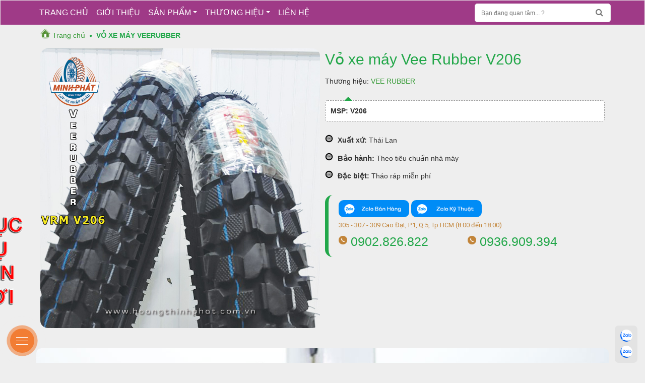

--- FILE ---
content_type: text/html
request_url: https://www.hoangthinhphat.com.vn/vo-xe-may-vee-rubber-v206
body_size: 8600
content:
			<!DOCTYPE html>
			<html lang="vi-VN" id="parallax_scrolling">
			<head>
			<title>Vỏ xe máy Vee Rubber V206 | Lốp Xe Minh Phát</title><meta name="description" content="Vỏ xe máy Vee Rubber V206" /><meta name="keywords" content="" /><meta name='title' content='Vỏ xe máy Vee Rubber V206 | Lốp Xe Minh Phát' />
			<meta http-equiv="Content-Type" content="text/html; charset=utf-8" />
			<meta name="viewport" content="width=device-width,initial-scale=1.0001, minimum-scale=1.0001, maximum-scale=1.0001,  user-scalable=no" />
			<meta name="robots" content="follow,index">
			<meta name="HandheldFriendly" content="True">
			<meta name="MobileOptimized" content="320">		
			<meta name="apple-mobile-web-app-capable" content="yes" />
			<meta name="apple-mobile-web-app-title" content="Đặc sản & Làng nghề | Trexanh.vn" />
			<meta name="google-site-verification" content="CHTcen1aZMq1dxH_cu2tvJxOuW3mgYcmPk8GzSfGfqM" />			
			<meta name="twitter:card" content="summary" />
			<meta name="twitter:description" content="Trexanh.vn chuyên cung cấp Bánh kẹo đặc sản, Nem - chả - tré, Đặc sản thiên nhiên, Rượu đặc sản, Khô - mắm - gia vị, Bánh tráng chính gốc các vùng miền Việt Nam." />
			<meta name="twitter:title" content="Đặc sản & Làng nghề | Trexanh.vn" />
			<meta name="twitter:site" content="@ChoqueTrexanh" />
			<meta name="twitter:creator" content="@ChoqueTrexanh" />
			<meta http-equiv="X-UA-Compatible" content="IE=edge,chrome=1">
			<meta http-equiv="cleartype" content="on">	
			<meta property="og:image" content="https://www.hoangthinhphat.com.vn/uploads/veerubber/vo-xe-may-veerubber-v206-hoangthinhphat.jpg" />
			<link rel="shortcut icon" href="https://www.hoangthinhphat.com.vn/favicon.ico" type="image/x-icon" />
			
			<link href='https://fonts.googleapis.com/css?family=Roboto:400,100,100italic,300,300italic,900,700italic,700,900italic,500italic,500,400italic&subset=latin,vietnamese' rel='stylesheet' type='text/css'>
			<link href="https://fonts.googleapis.com/css?family=Open+Sans:400,300,700,800&amp;subset=vietnamese" rel="stylesheet" type="text/css">
			<link href='https://fonts.googleapis.com/css?family=Itim&subset=latin,vietnamese' rel='stylesheet' type='text/css'>
					<link type="text/css" rel="stylesheet" href="https://www.hoangthinhphat.com.vn/skins/user/finance/css/bootstrap.css" />		<link type="text/css" rel="stylesheet" href="https://www.hoangthinhphat.com.vn/skins/user/finance/css/jquery.bxslider.css" />		<link type="text/css" rel="stylesheet" href="https://www.hoangthinhphat.com.vn/skins/user/finance/css/style.css" />		<link type="text/css" rel="stylesheet" href="https://www.hoangthinhphat.com.vn/skins/user/finance/css/animate.min.css" />		<link type="text/css" rel="stylesheet" href="https://www.hoangthinhphat.com.vn/skins/user/finance/css/revslider.css" />		<link type="text/css" rel="stylesheet" href="https://www.hoangthinhphat.com.vn/skins/user/finance/css/owl.carousel.css" />		<link type="text/css" rel="stylesheet" href="https://www.hoangthinhphat.com.vn/skins/user/finance/css/owl.theme.default.css" />		<link type="text/css" rel="stylesheet" href="https://www.hoangthinhphat.com.vn/skins/user/finance/css/font-awesome.min.css" />		<link type="text/css" rel="stylesheet" href="https://www.hoangthinhphat.com.vn/skins/user/finance/css/jquery.mmenu.all.css" />		<link type="text/css" rel="stylesheet" href="https://www.hoangthinhphat.com.vn/styles/css/jquery.ui/theme/base/ui.theme.css" />		<link type="text/css" rel="stylesheet" href="https://www.hoangthinhphat.com.vn/styles/css/jquery.ui/theme/base/ui.core.css" />		<link type="text/css" rel="stylesheet" href="https://www.hoangthinhphat.com.vn/styles/css/jquery.ui/theme/base/ui.dialog.css" />
					<script language="javascript" type="text/javascript">

    			var fw = {};
    		    var ajaxfile = "index.php";
				var noimage=0;
				var image = "loader.gif";
				var imgurl = "https://www.hoangthinhphat.com.vn/skins/user/finance/images/";
				var img = "htc";
				var boardUrl = "https://www.hoangthinhphat.com.vn";
				var baseUrl  = "https://www.hoangthinhphat.com.vn/";
				var language = "vi";
				var global_website_title = "Lốp Xe Minh Phát/";
    		
</script>		


<script type="text/javascript" src='https://www.hoangthinhphat.com.vn/javascripts/jquery/jquery.min_1.11.0.js'></script>


		


<script type="text/javascript" src='https://www.hoangthinhphat.com.vn/javascripts/vietcomtech/jquery.numeric.js'></script>


		
<script type="text/javascript" src='https://www.hoangthinhphat.com.vn/skins/user/finance/javascripts/bootstrap.min.js'></script>
		
<script type="text/javascript" src='https://www.hoangthinhphat.com.vn/skins/user/finance/javascripts/owl.carousel.js'></script>
		
<script type="text/javascript" src='https://www.hoangthinhphat.com.vn/skins/user/finance/javascripts/jquery.bxslider.min.js'></script>
		
<script type="text/javascript" src='https://www.hoangthinhphat.com.vn/skins/user/finance/javascripts/jquery.lazyloadxt.min.js'></script>
		
<script type="text/javascript" src='https://www.hoangthinhphat.com.vn/skins/user/finance/javascripts/jquery.lazyloadxt.autoload.min.js'></script>
		
<script type="text/javascript" src='https://www.hoangthinhphat.com.vn/skins/user/finance/javascripts/jquery.lazyloadxt.bg.min.js'></script>
		
<script type="text/javascript" src='https://www.hoangthinhphat.com.vn/skins/user/finance/javascripts/pinterest_grid.js'></script>
		
<script type="text/javascript" src='https://www.hoangthinhphat.com.vn/skins/user/finance/javascripts/jquery-ui.min.js'></script>
		
<script type="text/javascript" src='https://www.hoangthinhphat.com.vn/skins/user/finance/javascripts/jQuery_mmenu.js'></script>

			</head>
			<body>
					
<div class="banner_scroll hidden-xs">
<div class="container">

<a href="">

<img src="http://www.hoangthinhphat.com.vn/uploads/phuc-vu-tan-noi.gif" class="img-responsive" alt="Phục vụ tận nơi Left" />

</a>


</div>
</div>
<nav id="menu-mobile" class="hidden">
<ul>
             
                   		
                       
                       <li >
                        <a href="https://www.hoangthinhphat.com.vn/">
                        TRANG CHỦ
                        </a>
                        
                        
                     </li>
                       
                 		
                       
                       <li >
                        <a href="https://www.hoangthinhphat.com.vn/gioi-thieu">
                        GIỚI THIỆU
                        </a>
                        
                        
                     </li>
                       
                 		
                       
                       <li class="has-children">
                        <a href="https://www.hoangthinhphat.com.vn/vo-xe">
                        SẢN PHẨM
                        </a>
                        
                        
                        <ul class="child count-nav-5">
                        		
                        <li>
                        <a href="https://www.hoangthinhphat.com.vn/vo-xe-may">
                        VỎ XE MÁY
                        </a>
                        
                        
                        <ul class="child">
                        		
                        <li>
                        <a href="https://www.hoangthinhphat.com.vn/">
                        VỎ XE EXCITER
                        </a>
                        </li>
                        
                        </ul>
                        
                      </li>
                        		
                        <li>
                        <a href="https://www.hoangthinhphat.com.vn/vo-xe-du-lich">
                        VỎ XE DU LỊCH
                        </a>
                        
                        
                      </li>
                        		
                        <li>
                        <a href="https://www.hoangthinhphat.com.vn/vo-xe-golf">
                        VỎ XE GOLF
                        </a>
                        
                        
                      </li>
                        		
                        <li>
                        <a href="https://www.hoangthinhphat.com.vn/vo-xe-cat-co">
                        VỎ XE CẮT CỎ
                        </a>
                        
                        
                      </li>
                        		
                        <li>
                        <a href="https://www.hoangthinhphat.com.vn/vo-xe-atv-utv">
                        VỎ XE ATV/UTV
                        </a>
                        
                        
                      </li>
                        
                        </ul>
                        
                     </li>
                       
                 		
                       
                       <li class="has-children">
                        <a href="https://www.hoangthinhphat.com.vn/thuonghieu">
                        THƯƠNG HIỆU
                        </a>
                        
                        
                        <ul class="child count-nav-5">
                        		
                        <li>
                        <a href="https://www.hoangthinhphat.com.vn/vee-rubber-viet-nam">
                        VEE RUBBER
                        </a>
                        
                        
                      </li>
                        		
                        <li>
                        <a href="https://www.hoangthinhphat.com.vn/metzeler-viet-nam">
                        METZELER
                        </a>
                        
                        
                      </li>
                        		
                        <li>
                        <a href="https://www.hoangthinhphat.com.vn/unilli-viet-nam">
                        UNILLI
                        </a>
                        
                        
                      </li>
                        		
                        <li>
                        <a href="https://www.hoangthinhphat.com.vn/fkr-viet-nam">
                        FKR
                        </a>
                        
                        
                      </li>
                        
                        </ul>
                        
                     </li>
                       
                 		
                       
                       <li >
                        <a href="https://www.hoangthinhphat.com.vn/lien-he">
                        LIÊN HỆ
                        </a>
                        
                        
                     </li>
                       
                 
            
            </ul>
</nav>
<div id="page">
<nav class="navbar-main navbar navbar-default cl-pri">
<div class="container nav-wrapper check_nav">
<div class="row">
<div class="navbar-header">
<div class="mobile-menu-icon-wrapper">
<div class="menu-logo">
<div class="logo logo-mobile">
<a href="https://www.hoangthinhphat.com.vn/">
<img src="https://www.hoangthinhphat.com.vn/skins/user/finance/images/logo.png" alt="logo" class="img-responsive logoimg"/>
</a>
</div>
<div class="menu-btn click-menu-mobile ">
<a href="#menu-mobile" class="navbar-toggle">
<span class="sr-only">Toggle navigation</span>
<span class="icon-bar"></span>
<span class="icon-bar"></span>
<span class="icon-bar"></span>
</a>
</div>

</div>
<div class="search-bar-top">
<div class="search-input-top">
<form id="frmSearch2" method="post" action="https://www.hoangthinhphat.com.vn/search">
<input type="text" id="txtSearch2" placeholder="Bạn đang quan tâm... ?" name="keyword" />
<button type="submit" class="icon-search" style="color:#fff;">
<i class="fa fa-search" style="margin-top:-2px;display:block;"></i>
</button>
</form>
</div>
</div>
</div>
</div>
<div id="navbar" class="navbar-collapse collapse">
<ul class="nav navbar-nav clearfix">
                        
                        		
                        
                        <li >
                        <a href="https://www.hoangthinhphat.com.vn/" class="cat_827">
                        <span>TRANG CHỦ</span>
                        
                        
                        </a>
                        
                        
                        </li>
                        
                        		
                        
                        <li >
                        <a href="https://www.hoangthinhphat.com.vn/gioi-thieu" class="cat_816">
                        <span>GIỚI THIỆU</span>
                        
                        
                        </a>
                        
                        
                        </li>
                        
                        		
                        
                        <li class="dropdown">
                        <a href="https://www.hoangthinhphat.com.vn/vo-xe" class="cat_834">
                        <span>SẢN PHẨM</span>
                        
                        
                        <span class="sub-arrow">...</span>
                        
                        </a>
                        
                        
                        <ul class="dropdown-menu">
                        		
                        <li>
                        <a href="https://www.hoangthinhphat.com.vn/vo-xe-may">
                        VỎ XE MÁY
                        
                        
                        <span class="sub-arrow">...</span>
                        
                        </a>
                        
                        
                        <ul class="dropdown-menu2">
                        		
                        <li>
                        <a href="https://www.hoangthinhphat.com.vn/">
                        VỎ XE EXCITER
                        </a>
                        </li>
                        
                        </ul>
                        
                        </li>
                        		
                        <li>
                        <a href="https://www.hoangthinhphat.com.vn/vo-xe-du-lich">
                        VỎ XE DU LỊCH
                        
                        
                        </a>
                        
                        
                        </li>
                        		
                        <li>
                        <a href="https://www.hoangthinhphat.com.vn/vo-xe-golf">
                        VỎ XE GOLF
                        
                        
                        </a>
                        
                        
                        </li>
                        		
                        <li>
                        <a href="https://www.hoangthinhphat.com.vn/vo-xe-cat-co">
                        VỎ XE CẮT CỎ
                        
                        
                        </a>
                        
                        
                        </li>
                        		
                        <li>
                        <a href="https://www.hoangthinhphat.com.vn/vo-xe-atv-utv">
                        VỎ XE ATV/UTV
                        
                        
                        </a>
                        
                        
                        </li>
                        
                        </ul>
                        
                        </li>
                        
                        		
                        
                        <li class="dropdown">
                        <a href="https://www.hoangthinhphat.com.vn/thuonghieu" class="cat_833">
                        <span>THƯƠNG HIỆU</span>
                        
                        
                        <span class="sub-arrow">...</span>
                        
                        </a>
                        
                        
                        <ul class="dropdown-menu">
                        		
                        <li>
                        <a href="https://www.hoangthinhphat.com.vn/vee-rubber-viet-nam">
                        VEE RUBBER
                        
                        
                        </a>
                        
                        
                        </li>
                        		
                        <li>
                        <a href="https://www.hoangthinhphat.com.vn/metzeler-viet-nam">
                        METZELER
                        
                        
                        </a>
                        
                        
                        </li>
                        		
                        <li>
                        <a href="https://www.hoangthinhphat.com.vn/unilli-viet-nam">
                        UNILLI
                        
                        
                        </a>
                        
                        
                        </li>
                        		
                        <li>
                        <a href="https://www.hoangthinhphat.com.vn/fkr-viet-nam">
                        FKR
                        
                        
                        </a>
                        
                        
                        </li>
                        
                        </ul>
                        
                        </li>
                        
                        		
                        
                        <li >
                        <a href="https://www.hoangthinhphat.com.vn/lien-he" class="cat_826">
                        <span>LIÊN HỆ</span>
                        
                        
                        </a>
                        
                        
                        </li>
                        
                        
                        
</ul>
</div>
<div  class="hidden-xs pull-right right-menu">
<ul class="nav navbar-nav pull-right">
<li class="col-md-12">
<div class="search-bar">
<div class="">
<form id="frmSearch" method="post" action="https://www.hoangthinhphat.com.vn/search">
<input type="text" id="txtSearch" placeholder="Bạn đang quan tâm... ?" name="keyword" autocomplete="off" />
</form>
</div>
</div>
</li>
</ul>
</div>
</div>
</div>
</nav>
		<div class="la-breadcrumbs">
<div class="container">
<div class="col-md-12" style="padding:0 10px;">
<div class="la-breadcrumb-item">
  <div itemscope="" itemtype="http://data-vocabulary.org/Breadcrumb">
<a href="https://www.hoangthinhphat.com.vn/" class="la-breadcrumb-item-link is-home" itemprop="url" title="Trang chủ">
<img src="https://www.hoangthinhphat.com.vn/skins/user/finance/images/home.png" alt="home" width="20" />
<span itemprop="title">Trang chủ</span>
</a>
  </div>
</div>


<div class="la-breadcrumb-item">
<div class="la-breadcrumb-item-sep">
<i class="fa fa-circle" aria-hidden="true"></i>
</div>
</div>
<div class="la-breadcrumb-item">

  <div itemscope="" itemtype="http://data-vocabulary.org/Breadcrumb">
<a href="https://www.hoangthinhphat.com.vn/vo-xe-veerubber" class="la-breadcrumb-item-link is-home" itemprop="url" title="VỎ XE MÁY VEERUBBER">
<span itemprop="title">VỎ XE MÁY VEERUBBER</span>
</a>
  </div>

</div>

</div>
</div>
</div>
<div class="container">
<div class="single">
<div class="col-md-12 top-in-single">
<div class="col-xs-12 hidden-md hidden-lg hidden-sm">
<h2 itemprop="name" class="title2">Vỏ xe máy Vee Rubber V206</h2>

<p style="margin-bottom: 10px;">
                    <label>Thương hiệu:</label>
<div itemprop="brand" itemtype="http://schema.org/Thing" itemscope>
<a href="https://www.hoangthinhphat.com.vn/vee-rubber-viet-nam">VEE RUBBER</a>
</div>
                    </p>
                    
</div>
<div class="col-md-6 col-xs-12 pull-left">
<div class="gallery" data-id="858" data-cate="835">
<!--a class="viewlarg" href="javascript:OpenPhotoSwipe()">
<i class="icon-zoom"></i>
</a-->
<div class="wrapslide owl-carousel owl-theme">
<div class="item">

<img src="https://www.hoangthinhphat.com.vn/uploads/veerubber/vo-xe-may-veerubber-v206-hoangthinhphat.jpg" class="img-responsive" alt="Vỏ xe máy Vee Rubber V206" />
<link itemprop="image" href="https://www.hoangthinhphat.com.vn/uploads/veerubber/vo-xe-may-veerubber-v206-hoangthinhphat.jpg" />

</div>

</div>
<!--div id="slidethumb" class="owl-carousel owl-theme">

<div class="item" data-color="-1">
<div data-stt="0" class="active">
<img src="https://www.hoangthinhphat.com.vn/uploads/veerubber/vo-xe-may-veerubber-v206-hoangthinhphat.jpg" class="img-responsive" alt="Vỏ xe máy Vee Rubber V206" width="75" height="75" />
</div>
</div>


</div-->
<div id="popup-wrapslide"></div>
</div>
<div class="clearfix"></div>


</div>
<div class="col-md-6 col-xs-12 single-top-in pull-right">
<div class="single-para" itemscope="" itemtype="https://schema.org/Product">

<link itemprop="image" href="https://www.hoangthinhphat.com.vn/uploads/veerubber/vo-xe-may-veerubber-v206-hoangthinhphat.jpg" />

<h1 itemprop="name" class="title2 hidden-xs">Vỏ xe máy Vee Rubber V206</h1>
<div itemprop="manufacturer" itemscope="" itemtype="http://schema.org/Organization">
                        <meta itemprop="name" content="Vỏ xe máy Vee Rubber V206">
                    </div>
                    
                    
                    <meta itemprop="category" content="VỎ XE MÁY VEERUBBER">
                    
                    
                    
                    <p style="margin-bottom: 10px;" class="hidden-xs">
                    
                    <label>Thương hiệu:</label> <a href="https://www.hoangthinhphat.com.vn/vee-rubber-viet-nam">VEE RUBBER</a>
                    
                    <div itemprop="brand" itemtype="http://schema.org/Thing" itemscope>
      <meta itemprop="name" content="VEE RUBBER" />
    </div>
                    
                    </p>

<div class="intro mota hidden-xs">
<strong>MSP: V206</strong>
</div>


    <div itemprop="review" itemtype="http://schema.org/Review" itemscope>
      <div itemprop="author" itemtype="http://schema.org/Person" itemscope>
        <meta itemprop="name" content="Hoangthinhphat.com.vn" />
      </div>
      
      <div itemprop="reviewRating" itemtype="http://schema.org/Rating" itemscope>
        <meta itemprop="ratingValue" content="5" />
        <meta itemprop="bestRating" content="5" />
      </div>
    </div>
    
    <meta itemprop="sku" content="858" />
    <meta itemprop="mpn" content="858" />
    <meta itemprop="description" content="Vỏ xe máy Vee Rubber V206" />
<div class="gia" itemprop="offers" itemscope="" itemtype="https://schema.org/Offer">
<link itemprop="availability" href="https://schema.org/InStock">
<link itemprop="url" href="https://www.hoangthinhphat.com.vn/vo-xe-may-vee-rubber-v206" />
<meta itemprop="priceCurrency" content="VND">
<meta itemprop="priceValidUntil" content="2026-01-23" />

<meta itemprop="price" content="">

</div>
<p class="tinhtrang">
<img src="https://www.hoangthinhphat.com.vn/skins/user/finance/images/icon-check2.png" alt="icon" style="margin-right:5px;vertical-align:baseline;" />
<strong>Xuất xứ:</strong> 

<span>Thái Lan</span>

</p>

<p>
<img src="https://www.hoangthinhphat.com.vn/skins/user/finance/images/icon-check2.png" alt="icon" style="margin-right:5px;vertical-align:baseline;" />
<strong style="color:#333;font-size: 15px;">Bảo hành:</strong> Theo tiêu chuẩn nhà máy
</p>

                    
<p>
<img src="https://www.hoangthinhphat.com.vn/skins/user/finance/images/icon-check2.png" alt="icon" style="margin-right:5px;vertical-align:baseline;" />
<strong style="color:#333">Đặc biệt:</strong> Tháo ráp miễn phí
</p>
                    
<div class="clearfix"></div>
        <blockquote>
        <div class="iconfb">
        <a href="https://zalo.me/0902826822">
        <img id="zalo" src="https://www.hoangthinhphat.com.vn/skins/user/finance/images/chat-zalo_banhang.png" width="140px">
        </a>
        <a href="https://zalo.me/0936909394">
        <img id="zalo" src="https://www.hoangthinhphat.com.vn/skins/user/finance/images/chat-zalo_kythuat.png" width="140px">
        </a>
        </div>
        <div class="tuvan">
        <div class="wrapSwitchboard">
        <div class="hasPhone">
<p class="title">305 - 307 - 309 Cao Đạt, P.1, Q.5, Tp.HCM (8:00 đến 18:00)</p>
<p class="number_phone">
<a href="tel:0902826822">
<i class="fa fa-phone "></i> 0902.826.822
</a>
<a href="tel:0936909394">
<i class="fa fa-phone "></i> 0936.909.394
</a>
</p>
</div>
</div>        
        </div>
        </blockquote>
        
        
</div>
</div>
<div class="clearfix"></div>
</div>
<div class="clearfix"></div>
</div>
</div>
<div class="container">

<div class="col-xs-12 single-top-in">

</div>
<div class="clearfix"></div>
<div class="row">
<div class="col-main col-sm-12" style="margin:0;">
<div class="intro desc">
<p><img src="/uploads/veerubber/vo-xe-may-veerubber-v206-hoangthinhphat_doc.jpg" border="0" alt="Vỏ xe máy Vee Rubber V206" width="100%" /></p>
</div>
<!--p class="show-more" style="display: block;margin-top: -20px;" onclick="showArticle();">
                        <a href="javascript:;" class="readmore">Đọc thêm </a>
                    </p-->
</div>
</div>
<div class="clearfix"></div>
</div>
<div class="container">
<div class="row">
<div class="clearfix"></div>
</div>
</div>
</div>
<div class="container">
<div class="row">
<div class="product-top">

		
<div class="col-md-2 grid-product-in">
<div class="product-grid">


<a href="https://www.hoangthinhphat.com.vn/vo-xe-may-vee-rubber-v232" title="Vỏ xe máy Vee Rubber V232">

<img src="https://www.hoangthinhphat.com.vn/uploads/veerubber/vo-xe-may-veerubber-v232-hoangthinhphat.jpg" class="img-responsive" alt="Vỏ xe máy Vee Rubber V232" />

</a>

<div class="shoe-in">
<p>

<a href="https://www.hoangthinhphat.com.vn/vo-xe-may-vee-rubber-v232" title="Vỏ xe máy Vee Rubber V232">
<strong style="color:#cacaca">Vỏ xe máy Vee Rubber V232</strong>
</a>

</p>
</div>
</div>
</div>
		
<div class="col-md-2 grid-product-in">
<div class="product-grid">


<a href="https://www.hoangthinhphat.com.vn/vo-xe-may-vee-rubber-v140" title="Vỏ xe máy Vee Rubber V140">

<img src="https://www.hoangthinhphat.com.vn/uploads/veerubber/vo-xe-may-veerubber-v140-hoangthinhphat.jpg" class="img-responsive" alt="Vỏ xe máy Vee Rubber V140" />

</a>

<div class="shoe-in">
<p>

<a href="https://www.hoangthinhphat.com.vn/vo-xe-may-vee-rubber-v140" title="Vỏ xe máy Vee Rubber V140">
<strong style="color:#cacaca">Vỏ xe máy Vee Rubber V140</strong>
</a>

</p>
</div>
</div>
</div>
		
<div class="col-md-2 grid-product-in">
<div class="product-grid">


<a href="https://www.hoangthinhphat.com.vn/vo-xe-may-vee-rubber-vrm-258" title="Vỏ xe máy Vee Rubber VRM 258">

<img src="https://www.hoangthinhphat.com.vn/uploads/veerubber/vo-xe-may-veerubber-vrm258-hoangthinhphat.jpg" class="img-responsive" alt="Vỏ xe máy Vee Rubber VRM 258" />

</a>

<div class="shoe-in">
<p>

<a href="https://www.hoangthinhphat.com.vn/vo-xe-may-vee-rubber-vrm-258" title="Vỏ xe máy Vee Rubber VRM 258">
<strong style="color:#cacaca">Vỏ xe máy Vee Rubber VRM 258</strong>
</a>

</p>
</div>
</div>
</div>
		
<div class="col-md-2 grid-product-in">
<div class="product-grid">


<a href="https://www.hoangthinhphat.com.vn/vo-xe-may-vee-rubber-vrm-435" title="Vỏ xe máy Vee Rubber VRM 435">

<img src="https://www.hoangthinhphat.com.vn/uploads/veerubber/vo-xe-may-veerubber-vrm435-hoangthinhphat.jpg" class="img-responsive" alt="Vỏ xe máy Vee Rubber VRM 435" />

</a>

<div class="shoe-in">
<p>

<a href="https://www.hoangthinhphat.com.vn/vo-xe-may-vee-rubber-vrm-435" title="Vỏ xe máy Vee Rubber VRM 435">
<strong style="color:#cacaca">Vỏ xe máy Vee Rubber VRM 435</strong>
</a>

</p>
</div>
</div>
</div>
		
<div class="col-md-2 grid-product-in">
<div class="product-grid">


<a href="https://www.hoangthinhphat.com.vn/vo-xe-may-vee-rubber-vrm-307" title="Vỏ xe máy Vee Rubber VRM 307">

<img src="https://www.hoangthinhphat.com.vn/uploads/veerubber/vo-xe-may-veerubber-vrm307-hoangthinhphat.jpg" class="img-responsive" alt="Vỏ xe máy Vee Rubber VRM 307" />

</a>

<div class="shoe-in">
<p>

<a href="https://www.hoangthinhphat.com.vn/vo-xe-may-vee-rubber-vrm-307" title="Vỏ xe máy Vee Rubber VRM 307">
<strong style="color:#cacaca">Vỏ xe máy Vee Rubber VRM 307</strong>
</a>

</p>
</div>
</div>
</div>
		
<div class="col-md-2 grid-product-in">
<div class="product-grid">


<a href="https://www.hoangthinhphat.com.vn/vo-xe-may-vee-rubber-vrm-227" title="Vỏ xe máy Vee Rubber VRM 227">

<img src="https://www.hoangthinhphat.com.vn/uploads/veerubber/vo-xe-may-veerubber-vrm227-hoangthinhphat.jpg" class="img-responsive" alt="Vỏ xe máy Vee Rubber VRM 227" />

</a>

<div class="shoe-in">
<p>

<a href="https://www.hoangthinhphat.com.vn/vo-xe-may-vee-rubber-vrm-227" title="Vỏ xe máy Vee Rubber VRM 227">
<strong style="color:#cacaca">Vỏ xe máy Vee Rubber VRM 227</strong>
</a>

</p>
</div>
</div>
</div>
		
<div class="col-md-2 grid-product-in">
<div class="product-grid">


<a href="https://www.hoangthinhphat.com.vn/vo-xe-may-vee-rubber-vrm-021" title="Vỏ xe máy Vee Rubber VRM 021">

<img src="http://www.hoangthinhphat.com.vn/uploads/veerubber/vo-xe-may-veerubber-vrm021-hoangthinhphat.jpg" class="img-responsive" alt="Vỏ xe máy Vee Rubber VRM 021" />

</a>

<div class="shoe-in">
<p>

<a href="https://www.hoangthinhphat.com.vn/vo-xe-may-vee-rubber-vrm-021" title="Vỏ xe máy Vee Rubber VRM 021">
<strong style="color:#cacaca">Vỏ xe máy Vee Rubber VRM 021</strong>
</a>

</p>
</div>
</div>
</div>
		
<div class="col-md-2 grid-product-in">
<div class="product-grid">


<a href="https://www.hoangthinhphat.com.vn/vo-xe-may-vee-rubber-vrm-015" title="Vỏ xe máy Vee Rubber VRM 015">

<img src="http://www.hoangthinhphat.com.vn/uploads/veerubber/vo-xe-may-veerubber-vrm015-hoangthinhphat.jpg" class="img-responsive" alt="Vỏ xe máy Vee Rubber VRM 015" />

</a>

<div class="shoe-in">
<p>

<a href="https://www.hoangthinhphat.com.vn/vo-xe-may-vee-rubber-vrm-015" title="Vỏ xe máy Vee Rubber VRM 015">
<strong style="color:#cacaca">Vỏ xe máy Vee Rubber VRM 015</strong>
</a>

</p>
</div>
</div>
</div>
		
<div class="col-md-2 grid-product-in">
<div class="product-grid">


<a href="https://www.hoangthinhphat.com.vn/vo-xe-may-vee-rubber-vrm-361" title="Vỏ xe máy Vee Rubber VRM 361">

<img src="https://www.hoangthinhphat.com.vn/uploads/veerubber/vo-xe-may-veerubber-vrm361-hoangthinhphat.jpg" class="img-responsive" alt="Vỏ xe máy Vee Rubber VRM 361" />

</a>

<div class="shoe-in">
<p>

<a href="https://www.hoangthinhphat.com.vn/vo-xe-may-vee-rubber-vrm-361" title="Vỏ xe máy Vee Rubber VRM 361">
<strong style="color:#cacaca">Vỏ xe máy Vee Rubber VRM 361</strong>
</a>

</p>
</div>
</div>
</div>
		
<div class="col-md-2 grid-product-in">
<div class="product-grid">


<a href="https://www.hoangthinhphat.com.vn/vo-xe-may-vee-rubber-vrm-348" title="Vỏ xe máy Vee Rubber VRM 348">

<img src="https://www.hoangthinhphat.com.vn/uploads/veerubber/vo-xe-may-veerubber-vrm348-hoangthinhphat.jpg" class="img-responsive" alt="Vỏ xe máy Vee Rubber VRM 348" />

</a>

<div class="shoe-in">
<p>

<a href="https://www.hoangthinhphat.com.vn/vo-xe-may-vee-rubber-vrm-348" title="Vỏ xe máy Vee Rubber VRM 348">
<strong style="color:#cacaca">Vỏ xe máy Vee Rubber VRM 348</strong>
</a>

</p>
</div>
</div>
</div>
		
<div class="col-md-2 grid-product-in">
<div class="product-grid">


<a href="https://www.hoangthinhphat.com.vn/vo-xe-may-vee-rubber-vrm-217" title="Vỏ xe máy Vee Rubber VRM 217">

<img src="http://www.hoangthinhphat.com.vn/uploads/veerubber/vo-xe-may-veerubber-vrm217-hoangthinhphat.jpg" class="img-responsive" alt="Vỏ xe máy Vee Rubber VRM 217" />

</a>

<div class="shoe-in">
<p>

<a href="https://www.hoangthinhphat.com.vn/vo-xe-may-vee-rubber-vrm-217" title="Vỏ xe máy Vee Rubber VRM 217">
<strong style="color:#cacaca">Vỏ xe máy Vee Rubber VRM 217</strong>
</a>

</p>
</div>
</div>
</div>
		
<div class="col-md-2 grid-product-in">
<div class="product-grid">


<a href="https://www.hoangthinhphat.com.vn/vo-xe-may-vee-rubber-vrm-367" title="Vỏ xe máy Vee Rubber VRM 367">

<img src="https://www.hoangthinhphat.com.vn/uploads/veerubber/vo-xe-may-veerubber-vrm367-hoangthinhphat.jpg" class="img-responsive" alt="Vỏ xe máy Vee Rubber VRM 367" />

</a>

<div class="shoe-in">
<p>

<a href="https://www.hoangthinhphat.com.vn/vo-xe-may-vee-rubber-vrm-367" title="Vỏ xe máy Vee Rubber VRM 367">
<strong style="color:#cacaca">Vỏ xe máy Vee Rubber VRM 367</strong>
</a>

</p>
</div>
</div>
</div>
		
<div class="col-md-2 grid-product-in">
<div class="product-grid">


<a href="https://www.hoangthinhphat.com.vn/vo-xe-may-vee-rubber-vrm-233" title="Vỏ xe máy Vee Rubber VRM 233">

<img src="https://www.hoangthinhphat.com.vn/uploads/veerubber/vo-xe-may-veerubber-vrm233-hoangthinhphat.jpg" class="img-responsive" alt="Vỏ xe máy Vee Rubber VRM 233" />

</a>

<div class="shoe-in">
<p>

<a href="https://www.hoangthinhphat.com.vn/vo-xe-may-vee-rubber-vrm-233" title="Vỏ xe máy Vee Rubber VRM 233">
<strong style="color:#cacaca">Vỏ xe máy Vee Rubber VRM 233</strong>
</a>

</p>
</div>
</div>
</div>
		
<div class="col-md-2 grid-product-in">
<div class="product-grid">


<a href="https://www.hoangthinhphat.com.vn/vo-xe-may-vee-rubber-vrm-393" title="Vỏ xe máy Vee Rubber VRM 393">

<img src="https://www.hoangthinhphat.com.vn/uploads/veerubber/vo-xe-may-veerubber-vrm393-hoangthinhphat.jpg" class="img-responsive" alt="Vỏ xe máy Vee Rubber VRM 393" />

</a>

<div class="shoe-in">
<p>

<a href="https://www.hoangthinhphat.com.vn/vo-xe-may-vee-rubber-vrm-393" title="Vỏ xe máy Vee Rubber VRM 393">
<strong style="color:#cacaca">Vỏ xe máy Vee Rubber VRM 393</strong>
</a>

</p>
</div>
</div>
</div>
		
<div class="col-md-2 grid-product-in">
<div class="product-grid">


<a href="https://www.hoangthinhphat.com.vn/vo-xe-may-vee-rubber-vrm-389" title="Vỏ xe máy Vee Rubber VRM 389">

<img src="https://www.hoangthinhphat.com.vn/uploads/veerubber/vo-xe-may-veerubber-vrm389-hoangthinhphat.jpg" class="img-responsive" alt="Vỏ xe máy Vee Rubber VRM 389" />

</a>

<div class="shoe-in">
<p>

<a href="https://www.hoangthinhphat.com.vn/vo-xe-may-vee-rubber-vrm-389" title="Vỏ xe máy Vee Rubber VRM 389">
<strong style="color:#cacaca">Vỏ xe máy Vee Rubber VRM 389</strong>
</a>

</p>
</div>
</div>
</div>
		
<div class="col-md-2 grid-product-in">
<div class="product-grid">


<a href="https://www.hoangthinhphat.com.vn/vo-xe-may-vee-rubber-vrm-387" title="Vỏ xe máy Vee Rubber VRM 387">

<img src="https://www.hoangthinhphat.com.vn/uploads/veerubber/vo-xe-may-veerubber-vrm387-hoangthinhphat.jpg" class="img-responsive" alt="Vỏ xe máy Vee Rubber VRM 387" />

</a>

<div class="shoe-in">
<p>

<a href="https://www.hoangthinhphat.com.vn/vo-xe-may-vee-rubber-vrm-387" title="Vỏ xe máy Vee Rubber VRM 387">
<strong style="color:#cacaca">Vỏ xe máy Vee Rubber VRM 387</strong>
</a>

</p>
</div>
</div>
</div>
		
<div class="col-md-2 grid-product-in">
<div class="product-grid">


<a href="https://www.hoangthinhphat.com.vn/vo-xe-may-vee-rubber-vrm-381" title="Vỏ xe máy Vee Rubber VRM 381">

<img src="https://www.hoangthinhphat.com.vn/uploads/veerubber/vo-xe-may-veerubber-vrm381-hoangthinhphat.jpg" class="img-responsive" alt="Vỏ xe máy Vee Rubber VRM 381" />

</a>

<div class="shoe-in">
<p>

<a href="https://www.hoangthinhphat.com.vn/vo-xe-may-vee-rubber-vrm-381" title="Vỏ xe máy Vee Rubber VRM 381">
<strong style="color:#cacaca">Vỏ xe máy Vee Rubber VRM 381</strong>
</a>

</p>
</div>
</div>
</div>
		
<div class="col-md-2 grid-product-in">
<div class="product-grid">


<a href="https://www.hoangthinhphat.com.vn/vo-xe-may-vee-rubber-vrm-379" title="Vỏ xe máy Vee Rubber VRM 379">

<img src="https://www.hoangthinhphat.com.vn/uploads/veerubber/vo-xe-may-veerubber-vrm379-hoangthinhphat.jpg" class="img-responsive" alt="Vỏ xe máy Vee Rubber VRM 379" />

</a>

<div class="shoe-in">
<p>

<a href="https://www.hoangthinhphat.com.vn/vo-xe-may-vee-rubber-vrm-379" title="Vỏ xe máy Vee Rubber VRM 379">
<strong style="color:#cacaca">Vỏ xe máy Vee Rubber VRM 379</strong>
</a>

</p>
</div>
</div>
</div>
		
<div class="col-md-2 grid-product-in">
<div class="product-grid">


<a href="https://www.hoangthinhphat.com.vn/vo-xe-may-vee-rubber-vrm-375" title="Vỏ xe máy Vee Rubber VRM 375">

<img src="https://www.hoangthinhphat.com.vn/uploads/veerubber/vo-xe-may-veerubber-vrm375-hoangthinhphat.jpg" class="img-responsive" alt="Vỏ xe máy Vee Rubber VRM 375" />

</a>

<div class="shoe-in">
<p>

<a href="https://www.hoangthinhphat.com.vn/vo-xe-may-vee-rubber-vrm-375" title="Vỏ xe máy Vee Rubber VRM 375">
<strong style="color:#cacaca">Vỏ xe máy Vee Rubber VRM 375</strong>
</a>

</p>
</div>
</div>
</div>
		
<div class="col-md-2 grid-product-in">
<div class="product-grid">


<a href="https://www.hoangthinhphat.com.vn/vo-xe-may-vee-rubber-vrm-342" title="Vỏ xe máy Vee Rubber VRM 342">

<img src="https://www.hoangthinhphat.com.vn/uploads/veerubber/vo-xe-may-veerubber-vrm342-hoangthinhphat.jpg" class="img-responsive" alt="Vỏ xe máy Vee Rubber VRM 342" />

</a>

<div class="shoe-in">
<p>

<a href="https://www.hoangthinhphat.com.vn/vo-xe-may-vee-rubber-vrm-342" title="Vỏ xe máy Vee Rubber VRM 342">
<strong style="color:#cacaca">Vỏ xe máy Vee Rubber VRM 342</strong>
</a>

</p>
</div>
</div>
</div>

<div class="clearfix"></div>

</div>
</div>
</div>
  </if>
</div>

<input type="hidden" id="listId" value="" />
<script type="text/javascript">
$(document).ready(function() {

$('.cat_835').addClass('active');
$('.cat_27').addClass('active');

var numItems = $('.checkbox input[type="checkbox"]:checked').length + 1;
$('.sl').html(numItems);
var tt = 0;



var listId = '858';
$('.checkbox input[type="checkbox"]:checked').each(function(i, obj) {
    tt += parseInt($(obj).attr('data-price'), 10);
    listId += ',' + $(obj).attr('data-id');
});
$('.tt').html(formatNumber(tt) + ' ₫');
$('#listId').val(listId);
$('.buy-product-recommend').click(function() {
numItems = $('.checkbox input[type="checkbox"]:checked').length + 1;
$('.sl').html(numItems);
tt = 0;



listId = '858';
$('.checkbox input[type="checkbox"]:checked').each(function(i, obj) {
    tt += parseInt($(obj).attr('data-price'), 10);
    listId += ',' + $(obj).attr('data-id');
});
$('.tt').html(formatNumber(tt) + ' ₫');
$('#listId').val(listId);
});
$('.la-breadcrumbs a:last').addClass('active');
$('.numeric').numeric();
$(".wrapslide").owlCarousel({
        nav: !1,
        dots: !1,
        autoplay: !1,
        items: 1,
        lazyLoad: !0,
        onInitialized: function() {
            $(".wrapslide .item:nth-child(n+1)").show();
            var n = $(".wrapslide").height();
            $(".viewlarg").height(n)
        },
        onTranslated: function(n) {
            $("#slidethumb .owl-item:nth-child(" + (n.item.index + 1) + ") a").click()
        }
    });
$("#slidethumb").owlCarousel({
        nav: !0,
        navText: ['<i class="fa fa-angle-left"></i>', '<i class="fa fa-angle-right"></i>'],
        dots: !1,
        autoplay: !1,
        items: 5,
        margin: 10,
        lazyLoad: !0,
        onInitialized: function() {
            $("#slidethumb .item:nth-child(n+5)").show()
        },
        responsiveClass:true,
    responsive:{
        0:{
            items:3,
            nav:true
        },
        600:{
            items:3,
            nav:false
        },
        1000:{
            items:5,
            nav:true,
            loop:false
        }
    }
    });
    
    $("#slidethumb .owl-item .item div").click(function() {
        $("#slidethumb .item div.active").removeClass("active");
        var n = $(this);
        n.addClass("active");
        stt = n.data("stt");
        $(".wrapslide").trigger("to.owl.carousel", stt);
    });
$(".quantity").find(".qty-up").on("click",function(){
            var min = $(this).prev().attr("data-min");
            var max = $(this).prev().attr("data-max");
            var step = $(this).prev().attr("data-step");
            if(step === undefined) step = 1;
            if(max !==undefined && Number($(this).prev().val())< Number(max) || max === undefined){ 
                if(step!='') $(this).prev().val(Number($(this).prev().val())+Number(step));
            }            
            //$( 'div.woocommerce > form input[name="update_cart"]' ).prop( 'disabled', false );
            return false;
        })
        
        $(".quantity").find(".qty-down").on("click",function(){
            var min = $(this).next().attr("data-min");
            var max = $(this).next().attr("data-max");
            var step = $(this).next().attr("data-step");
            if(step === undefined) step = 1;
            if(Number($(this).next().val()) > 1){
            if(min !==undefined && $(this).next().val()>min || min === undefined){
                if(step!='') $(this).next().val(Number($(this).next().val())-Number(step));
            }
        }
            //$( 'div.woocommerce > form input[name="update_cart"]' ).prop( 'disabled', false );
        return false;
        })
        
        $("input.qty-val").on("keyup change",function(){
        var max = $(this).attr('data-max');
        if( Number($(this).val()) > Number(max) ) $(this).val(max);
            //$( 'div.woocommerce > form input[name="update_cart"]' ).prop( 'disabled', false );
        })
        
        $('.fast_box').find(".qty-up").on("click",function(){
        var soluong = $('#quantity2').val();
        var dongia = $('#dongia').val();
        
        var total = soluong * dongia;
        var data = formatNumber(total);
        
        $('#total').text(data+" ₫");
        });
        
        $('.fast_box').find(".qty-down").on("click",function(){
        var soluong = $('#quantity2').val();
        var dongia = $('#dongia').val();
        
        var total = soluong * dongia;
        var data = formatNumeric(total);
        
        $('#total').text(data+" ₫");
        });
        
        $("#form_order").submit(function(){
if(!$('#orderName').val()) {
alert('Vui lòng nhập họ tên!','Lốp Xe Minh Phát Dialog');
$('#orderName').focus();
return false;
}
if(!$('#orderPhone').val()) {
alert('Vui lòng nhập số điện thoại!','Lốp Xe Minh Phát Dialog');
$('#orderPhone').focus();
return false;
}
if(!$('#orderAddress').val()) {
alert('Vui lòng nhập địa chỉ giao hàng!','Lốp Xe Minh Phát Dialog');
$('#orderAddress').focus();
return false;
} else {
var quantity = $('#quantity2').val();
$('#productQuantity').val(quantity);
return true;
}
});
});
function formatNumber(number) {
  var s = number.toString(), d = number % 1, i = s.length, r = '';
  while ( (i -= 3) > 0 ) { r = '.' + s.substr(i, 3) + r; }
                    var a = s.substr(0, i + 3) + r + (d ? '.' : '');
                    return a;
}
function buyall() {
var listId = $('#listId').val();
vct.get('orders/buyall/' + listId, 'addcart');
}
function addtocart(id){
var quantity = $('#quantity').val();
vct.get('orders/addtocart/' + id + '/' + quantity, 'addcart');
vct.get('home/update', 'cart-number');
vct.get('home/update', 'cart-count');
}
function showArticle() {
    $("a[data-expand]").click(function(n) {
        n.preventDefault();
        var t = $(this);
        $(t.data("expand")).show();
        t.remove()
    });
    $(".desc").attr("style", "");
    $(".show-more").remove()
}
function OpenPhotoSwipe() {
vct.get("vo-xe/loadImages/858", "popup-wrapslide");
}
function popupWrapslideResize() {
    var n = $(window).height();
    $(".popup-wrapslide .owl-item").height(n)
}
function ClosePhotoSwipe() {
    $(".popup-wrapslide-over").hide();
    $("body").css("overflow", "auto")
}
formatNumeric = function(n) {
    var i, t;
    for (n != "" && (i = parseInt(n), n = i.toString()), n += "", x = n.split("."), x1 = x[0], x2 = x.length > 1 ? "." + x[1] : "", t = /(d+)(d{3})/; t.test(x1);) x1 = x1.replace(t, "$1.$2");
    return x1 + x2
};
</script>
<footer>
<div class="container">
<div class="row">
<div class="belowTopbar">
<div class="col-md-3 col-xs-12">
<p class="title">Thông tin</p>
<ul class="list-menu">
<li>
<a href="uu-diem-nhuoc-diem">
Ưu điểm & nhược điểm
</a>
</li>
<li>
<a href="chinh-sach-bao-hanh">
Chính sách bảo hành
</a>
</li>
<li>
<a href="gioi-thieu">
Giới thiệu
</a>
</li>
<li>
<a href="tuyen-dung">
Tuyển dụng
</a>
</li>
<li>
<a href="lien-he">
Liên hệ
</a>
</li>
</ul>
</div>
<div class="col-md-3 col-xs-12">
<p class="title">Thương hiệu</p>
<ul class="list-menu">
<li>
<a href="vee-rubber-viet-nam">
VEE RUBBER
</a>
</li>
<li>
<a href="ascendo-viet-nam">
ASCENDO
</a>
</li>
<li>
<a href="metzeler-viet-nam">
METZELER
</a>
</li>
<li>
<a href="delium-viet-nam">
DELIUM
</a>
</li>
<li>
<a href="bridgestone-viet-nam">
BRIDGESTONE
</a>
</li>
<li>
<a href="unilli-viet-nam">
UNILLI
</a>
</li>
</ul>
</div>
<div class="col-md-3 col-xs-12">
<p class="title">Vỏ xe</p>
<ul class="list-menu">
<li>
<a href="vo-xe-may">
Vỏ xe Máy
</a>
</li>
<li>
<a href="vo-xe-dia-hinh">
Vỏ xe Địa Hình
</a>
</li>
<li>
<a href="vo-xe-du-lich">
Vỏ xe Du Lịch
</a>
</li>
<li>
<a href="vo-xe-at-ht-mt">
Vỏ xe A/T, H/T, M/T
</a>
</li>
<li>
<a href="vo-xe-golf">
Vỏ xe Golf
</a>
</li>
<li>
<a href="vo-xe-cat-co">
Vỏ xe Cắt Cỏ
</a>
</li>
<li>
<a href="vo-xe-atv-utv">
Vỏ xe ATV/UTV
</a>
</li>
<li>
<a href="ruot-xe-cac-loai">
Ruột xe các loại
</a>
</li>
</ul>
</div>
<div class="col-md-3 col-xs-12">
<br /><br /><br />
<a href="http://online.gov.vn/Home/WebDetails/13659" target="_blank">
                        <img alt="" src="https://www.hoangthinhphat.com.vn/skins/user/finance/images/register_certificate.png"> 
                        </a>
                        <br /><br />
                        <a href="https://g.co/kgs/YVnyQWe" target="_blank">
                        <img alt="" src="https://www.hoangthinhphat.com.vn/skins/user/finance/images/google-map.png" width="120"> 
                        </a>
</div>
<div class="clearfix"></div>
</div>
</div>
</div>
<div class="copyright">
    <div class="container">
    <div class="col-md-6">
    Copyright &copy; 2025 - CTY TNHH TM-DV XNK LỐP XE MINH PHÁT</a>
    </div>
    <div class="col-md-12">
    </div>
    </div>
</div>
</footer>
<div class="bottom-toolbox">
    <a class="back-to-top" style="display: none;">
    <i class="fa fa-angle-up fa-2x gototop"></i>
    </a>
    <a href="https://zalo.me/0902826822" title="Zalo Bán Hàng" target="_blank" class="ico-item">
        <span class="ico ico-24 block ico-instagram ico-circle center"></span>
    </a>
    <a href="https://zalo.me/0936909394" title="Zalo Kỹ Thuật" target="_blank" class="ico-item">
        <span class="ico ico-24 block ico-instagram ico-circle center"></span>
    </a>
</div>
</div>
<div class="contact-group"><div class="icon "> <span></span> <span></span> <span></span></div><div class="button-action-group "> <a href="tel:0936909394"><i class="fa fa-phone"></i>0936.909.394</a> <a href="tel:0902826822"><i class="fa fa-phone"></i>0902.826.822</a></div></div>
<script>
jQuery(document).ready(function() {
jQuery('.contact-group').find('.icon').on('click', function() {
jQuery(this).toggleClass('active');
jQuery(this).next('.button-action-group').toggleClass('active');
})
});
</script>
<div id="addcart"></div>
<script type="text/javascript">
$(document).ready(function() {

$('#kwsearch').hide();
$('#showsearch').click(function() {
$('#kwsearch').toggle('fast');
});
//var navoffeset = $("#header").offset().top;
// $(window).scroll(function(){
//var scrollpos = $(window).scrollTop(); 
//
//if(scrollpos >= navoffeset){
//$("#header").addClass("fixed");
//}else{
//$("#header").removeClass("fixed");
//}
//});
$('#frmSearch').submit(function(){
if($("#txtSearch").val() == "" || $("#txtSearch").val() == 'Bạn đang quan tâm... ?'){
alert("Vui lòng nhập nội dung cần tìm&#33;");
$("#txtSearch").focus();
return false;
} else {
return true;
}
});
$('#frmSearch2').submit(function(){
if($("#txtSearch2").val() == "" || $("#txtSearch2").val() == 'Bạn đang quan tâm... ?'){
alert("Vui lòng nhập nội dung cần tìm&#33;");
$("#txtSearch2").focus();
return false;
} else {
return true;
}
});
            $(window).scroll(function () {
                if ($(this).scrollTop() > 10) {
                    $('.back-to-top').fadeIn();
                } else {
                    $('.back-to-top').fadeOut();
                }
            });
            $('.back-to-top').click(function () {
                $('html, body').animate({ scrollTop: 0 }, 1000);
                return false;
            });
            
            /*$('.btn-addToCart').on('click', function (e) {
        var cart = $('.hd-cart');
        var id = $(this).attr('data-id')
        var imgtodrag = $("img.img-responsive[data-id='"+id+"']");
        if (imgtodrag) {
            var imgclone = imgtodrag.clone()
                .offset({
                top: imgtodrag.offset().top,
                left: imgtodrag.offset().left
            })
                .css({
                'opacity': '0.5',
                    'position': 'absolute',
                    'height': '150px',
                    'width': '150px',
                    'z-index': '100'
            })
                .appendTo($('body'))
                .animate({
                'top': cart.offset().top + 10,
                    'left': cart.offset().left + 10,
                    'width': 75,
                    'height': 75
            }, 1000, 'easeInOutExpo');
            
            setTimeout(function () {
                cart.effect("shake", {
                    times: 2
                }, 200);
            }, 1500);
            imgclone.animate({
                'width': 0,
                    'height': 0
            }, function () {
                $(this).detach()
            });
        }
  });*/
  
  $(window).resize(function(){
$('li.dropdown li.active').parents('.dropdown').addClass('active');
if($('.right-menu').width() + $('#navbar').width() > $('.check_nav.nav-wrapper').width() - 40)
{
$('.nav-wrapper').addClass('responsive-menu');
}
else{
$('.nav-wrapper').removeClass('responsive-menu');
}
})
$(document).on("click", ".mobile-menu-icon .dropdown-menu ,.drop-control .dropdown-menu, .drop-control .input-dropdown", function (e) {
e.stopPropagation();
});
  
  $(function() {
$('nav#menu-mobile').mmenu();
});
$(document).ready(function(){
flagg = true;
if(flagg){
$('.click-menu-mobile a').click(function(){
$('#menu-mobile').removeClass('hidden');
flagg = false;
})
}
})
$('.dropdown-menu li').hover(function() {
$(this).children().next().show();
}, function() {
$(this).children().next().hide();
});
});
function lazySliderContent(target) {
    $(target).find("img:not(.lazy-loaded)").lazyLoadXT();
}
function formatNumber(number) {
  var s = number.toString(), d = number % 1, i = s.length, r = '';
  while ( (i -= 3) > 0 ) { r = '.' + s.substr(i, 3) + r; }
                    var a = s.substr(0, i + 3) + r + (d ? '.' : '');
                    return a;
}
</script>
					


<script type="text/javascript" src='https://www.hoangthinhphat.com.vn/javascripts/vietcomtech/vct.ajax.js'></script>



			</body> 
			</html>

--- FILE ---
content_type: text/css
request_url: https://www.hoangthinhphat.com.vn/skins/user/finance/css/jquery.bxslider.css
body_size: 656
content:

.bx-wrapper {
    position: relative;
    margin: 0 auto 60px;
    padding: 0;
    *zoom: 1;
}

    .bx-wrapper img {
        max-width: 100%;
        display: block;
    }

    .bx-wrapper .bx-viewport {
        -moz-box-shadow: 0 0 5px #ccc;
        -webkit-box-shadow: 0 0 5px #ccc;
        box-shadow: 0 0 5px #ccc;
        border: 5px solid #fff;
        left: -5px;
        background: #fff;
        -webkit-transform: translatez(0);
        -moz-transform: translatez(0);
        -ms-transform: translatez(0);
        -o-transform: translatez(0);
        transform: translatez(0);
    }

    .bx-wrapper .bx-pager,
    .bx-wrapper .bx-controls-auto {
        position: absolute;
        bottom: -30px;
        width: 100%;
    }

    /* LOADER */

    .bx-wrapper .bx-loading {
        min-height: 50px;
        background: url(../img/bx_loader.gif) center center no-repeat #fff;
        height: 100%;
        width: 100%;
        position: absolute;
        top: 0;
        left: 0;
        z-index: 2000;
    }

    /* PAGER */

    .bx-wrapper .bx-pager {
        text-align: center;
        font-size: .85em;
        font-family: Arial;
        font-weight: bold;
        color: #666;
        padding-top: 20px;
    }

        .bx-wrapper .bx-pager .bx-pager-item,
        .bx-wrapper .bx-controls-auto .bx-controls-auto-item {
            display: inline-block;
            *zoom: 1;
            *display: inline;
        }

        .bx-wrapper .bx-pager.bx-default-pager a {
            background: #666;
            text-indent: -9999px;
            display: block;
            width: 10px;
            height: 10px;
            margin: 0 5px;
            outline: 0;
            -moz-border-radius: 5px;
            -webkit-border-radius: 5px;
            border-radius: 5px;
        }

            .bx-wrapper .bx-pager.bx-default-pager a:hover,
            .bx-wrapper .bx-pager.bx-default-pager a.active {
                background: #000;
            }

    /* DIRECTION CONTROLS (NEXT / PREV) */

    .bx-wrapper .bx-prev {
        left: 10px;
        background: url(../img/controls.png) no-repeat 0 -32px;
    }

    .bx-wrapper .bx-next {
        right: 10px;
        background: url(../img/controls.png) no-repeat -43px -32px;
    }

    .bx-wrapper .bx-prev:hover {
        background-position: 0 0;
    }

    .bx-wrapper .bx-next:hover {
        background-position: -43px 0;
    }

    .bx-wrapper .bx-controls-direction a {
        position: absolute;
        top: 50%;
        margin-top: -16px;
        outline: 0;
        width: 32px;
        height: 32px;
        text-indent: -9999px;
        z-index: 9999;
    }

        .bx-wrapper .bx-controls-direction a.disabled {
            display: none;
        }

    /* AUTO CONTROLS (START / STOP) */

    .bx-wrapper .bx-controls-auto {
        text-align: center;
    }

        .bx-wrapper .bx-controls-auto .bx-start {
            display: block;
            text-indent: -9999px;
            width: 10px;
            height: 11px;
            outline: 0;
            background: url(../img/controls.png) -86px -11px no-repeat;
            margin: 0 3px;
        }

            .bx-wrapper .bx-controls-auto .bx-start:hover,
            .bx-wrapper .bx-controls-auto .bx-start.active {
                background-position: -86px 0;
            }

        .bx-wrapper .bx-controls-auto .bx-stop {
            display: block;
            text-indent: -9999px;
            width: 9px;
            height: 11px;
            outline: 0;
            background: url(../img/controls.png) -86px -44px no-repeat;
            margin: 0 3px;
        }

            .bx-wrapper .bx-controls-auto .bx-stop:hover,
            .bx-wrapper .bx-controls-auto .bx-stop.active {
                background-position: -86px -33px;
            }

    /* PAGER WITH AUTO-CONTROLS HYBRID LAYOUT */

    .bx-wrapper .bx-controls.bx-has-controls-auto.bx-has-pager .bx-pager {
        text-align: left;
        width: 80%;
    }

    .bx-wrapper .bx-controls.bx-has-controls-auto.bx-has-pager .bx-controls-auto {
        right: 0;
        width: 35px;
    }

    /* IMAGE CAPTIONS */

    .bx-wrapper .bx-caption {
        position: absolute;
        bottom: 0;
        left: 0;
        background: #666;
        background: rgba(80, 80, 80, 0.75);
        width: 100%;
    }

        .bx-wrapper .bx-caption span {
            color: #fff;
            font-family: Arial;
            display: block;
            font-size: .85em;
            padding: 10px;
        }


--- FILE ---
content_type: text/css
request_url: https://www.hoangthinhphat.com.vn/skins/user/finance/css/style.css
body_size: 19132
content:
/*--A Design by W3layouts 
Author: W3layout
Author URL: http://w3layouts.com
License: Creative Commons Attribution 3.0 Unported
License URL: http://creativecommons.org/licenses/by/3.0/
--*/

/* cyrillic */
@font-face {
  font-family: 'Helvetica', sans-serif;
  font-style: normal;
  font-weight: 400;
  src: local('Helvetica', sans-serif), local('Lobster-Regular'), url(../fonts/c28rH3kclCLEuIsGhOg7evY6323mHUZFJMgTvxaG2iE.woff2) format('woff2');
  unicode-range: U+0400-045F, U+0490-0491, U+04B0-04B1, U+2116;
}
/* vietnamese */
@font-face {
  font-family: 'Helvetica', sans-serif;
  font-style: normal;
  font-weight: 400;
  src: local('Helvetica', sans-serif), local('Lobster-Regular'), url(../fonts/RdfS2KomDWXvet4_dZQehvY6323mHUZFJMgTvxaG2iE.woff2) format('woff2');
  unicode-range: U+0102-0103, U+1EA0-1EF9, U+20AB;
}
/* latin-ext */
@font-face {
  font-family: 'Helvetica', sans-serif;
  font-style: normal;
  font-weight: 400;
  src: local('Helvetica', sans-serif), local('Lobster-Regular'), url(../fonts/9NqNYV_LP7zlAF8jHr7f1vY6323mHUZFJMgTvxaG2iE.woff2) format('woff2');
  unicode-range: U+0100-024F, U+1E00-1EFF, U+20A0-20AB, U+20AD-20CF, U+2C60-2C7F, U+A720-A7FF;
}
/* latin */
@font-face {
  font-family: 'Helvetica', sans-serif;
  font-style: normal;
  font-weight: 400;
  src: local('Helvetica', sans-serif), local('Lobster-Regular'), url(../fonts/cycBf3mfbGkh66G5NhszPQ.woff2) format('woff2');
  unicode-range: U+0000-00FF, U+0131, U+0152-0153, U+02C6, U+02DA, U+02DC, U+2000-206F, U+2074, U+20AC, U+2212, U+2215, U+E0FF, U+EFFD, U+F000;
}
html, body {
    max-width: 100%;
    overflow-x: hidden;
}
.scrolloff {
		pointer-events: none;
	}
body{
	background: #eee;
	font-family: 'Helvetica', sans-serif;
	font-size:14px;
	margin:0px;
}
body a{
	transition: 0.5s all;
	-webkit-transition: 0.5s all;
	-o-transition: 0.5s all;
	-moz-transition: 0.5s all;
	-ms-transition: 0.5s all;
}
p {
padding: 5px 0px;
line-height: 20px;
font-family: 'Helvetica', sans-serif;
font-size: 15px;
}
 ul{
	padding: 0;
	margin: 0;
}
h1,h2,h3,h4,h5,h6,label,p{
	margin:0;	
}
.line{
	background:#65ad46;
	width:100%;
	height:10px;
	display:block;
}
.fixed {
	position: fixed;
	top: 0;
	width: 100%;
	margin: 0 auto;
	left: 0;
}
.banner-product {
width: 100%;
height: 250px;
text-align: center;
position: relative;
background-position: center center;
background-size: cover;
background-repeat: no-repeat;
}
.text-content {
	width: 90%;
	text-align: center;
	position: relative;
	z-index:11;
	color:#FFF;
	font-size: 16px;
	padding: 60px 0;
	margin: 0px auto;
	font-weight: normal;
}
.text-content p {
	text-align:center;
}
.header {background: url(../../images/uploads/banner/bg-top.JPG) top center no-repeat;}
/*.logo{
	//background:#FFF;
	width:15%;
	margin:0 auto;
	float: left;
	min-height: 120px;
	text-align: center;
	padding-top: 20px;
}*/
.header-grid li{
	display:inline-block;
	  padding: 0.3em 1em;
}
.header-grid li a{
	text-decoration:none;
	color:#000;
	font-size:1.1em;
}
.header-top{
	float:left;
	width:85%;
	/*background:#2f2f2f;*/
}
.header-in {
	float: left;
	width: 90%;
	text-align:right;
	padding: 1em 5em 0 0;
}
.online{
	float:left;
	text-align: center;
	min-height: 60px;
	padding: 18px 0 0;
}
.online a{
	text-decoration:none;
	font-size:1.2em;
	color:#000;
	  padding: 0 0.5em;
}
.header-bottom-in{
	float:right;	
}
.header-bottom-in li{
	display:inline-block;
}
.header-bottom-in li select.drop {
	color:#cccccc;
	font-size:1.4em;
	background: none;
	border: none;
	outline: none;
	  cursor: pointer;
}
.header-bottom {
	background: #65ad46;
	padding: 1em;	
	margin: 0em 0 0;
	border-radius: 15px 0px 0px 0px;
	-moz-border-radius: 15px 0px 0px 0px;
	-webkit-border-radius: 15px 0px 0px 0px;
	border: 0px solid #000000;	
}
select.in-drop {
	color:#7a7a7a;
	font-size:1.4em;
	background: none;
	border: none;
	outline: none;
	  cursor: pointer;
}
/*----*/
.search-box {
  position: relative;
}
.sb-search {
	position: absolute;
	width: 0%;
	min-width:42px;
	margin-top: 0;
	top:10px;
	height:40px;
	float: left;
	overflow: hidden;
	-webkit-transition: width 0.3s;
	-moz-transition: width 0.3s;
	transition: width 0.3s;
	-webkit-backface-visibility: hidden;
	z-index: 999;
}
.sb-search-input {
	position: absolute;
	top: 0;
	left: 43px;
	border: none;
	outline: none;
	background:#F5F5F5;
	width: 100%;
	height:40px;
	margin: 0;
	z-index: 10;
	padding: 5px 10px;
	font-size: 13px;
	color: #222;
}
.sb-search-input::-webkit-input-placeholder {
	color: #ffffff;
}
.sb-search-input:-moz-placeholder {
	color: #ffffff;
}
.sb-search-input::-moz-placeholder {
	color: #222;
}
.sb-search-input:-ms-input-placeholder {
	color: #ffffff;
}
.sb-icon-search,.sb-search-submit  {
	width:30px;
	height:40px;
	display: block;
	position: absolute;
	left: 0;
	top: 7%;
	padding: 0;
	margin: 0;
	line-height:71px;
	text-align: center;
	cursor: pointer;
}
.sb-search-submit {
	background: url('../images/img-sprite.png') no-repeat -20px -87px;
	-ms-filter: "progid:DXImageTransform.Microsoft.Alpha(Opacity=0)"; /* IE 8 */
    filter: alpha(opacity=0); /* IE 5-7 */
    color: transparent;
	border: none;
	outline: none;
	z-index: -1;
	-webkit-appearance: none;
}
.sb-icon-search {
    background: url('../images/img-sprite.png') no-repeat -20px -87px;
	z-index: 90;
	  width: 30px;
  height: 30px;
}
/* Open state */
.sb-search.sb-search-open,.no-js .sb-search {
	width:100%;
}
.sb-search.sb-search-open .sb-icon-search,.no-js .sb-search .sb-icon-search {
	background:  url('../images/search.png') no-repeat -20px -87px;
	color: #fff;
	z-index: 11;
}
.sb-search.sb-search-open .sb-search-submit,.no-js .sb-search .sb-search-submit {
	z-index: 90;
}
.h_menu4 {
  float: left;
}
.search {
margin-top: 30px;	
}
.search i {
  color: #666;
}
input.search-form{
  background: #F4F4F4;
  border: 0 none;
  width: 60px;
  padding: 5px 10px;
  color: #666;
  -webkit-transition: all 400ms;
  -moz-transition: all 400ms;
  -ms-transition: all 400ms;
  -o-transition: all 400ms;
  transition: all 400ms;
}
input.search-form::-webkit-input-placeholder{
  color: transparent;
}
input.search-form:hover::-webkit-input-placeholder {
  color: #222;
}
input.search-form:hover {
  width: 80%;
  padding: 5px 10px;
}
/* ----------------------------------
Bootstrap Breadcrumb style overwrite
---------------------------------- */
#category-breadcrumb,
#breadcrumb-container {
	padding:15px 0;
	font:13px/18px Arial, sans-serif;	
}
#category-breadcrumb {
	margin-bottom:10px;
	background: #F4F4F4;
}
#breadcrumb-container {
	background:#ff7579;
	margin-bottom:50px;
}
.breadcrumb {
	padding:0;
	margin-bottom:0;
	background-color:transparent;
	border-radius: 0;
}
#breadcrumb-container .breadcrumb a {
	color:#fff;
}
#category-breadcrumb .breadcrumb a  {
	color:#757575;
}
#breadcrumb-container .breadcrumb a:hover {
	color:#eee;
}
#category-breadcrumb .breadcrumb a:hover {
	color:#ff7579;
}
.breadcrumb > li + li:before {
  padding: 0 5px;
  /* Entity Css Value (hex) for > */
  content: "\003E";
}
.breadcrumb > .active,
#breadcrumb-container .breadcrumb > li + li:before {
	color: #fff;
}
#category-breadcrumb .breadcrumb > .active,
#category-breadcrumb .breadcrumb > li + li:before  {
	color:#757575;
}
/* start h_menu */
.toggleMenu {
    display: none;
	background: #0087D5;
	width: 100%;
	color: #FFF;
	font-size: 1.5em;
	padding: 1px 22px;
	text-decoration:none;
}
.toggleMenu {
    display: none;
	background: #0087D5;
	width: 100%;
	color: #FFF;
	font-size: 1.5em;
	padding: 1px 22px;
}
.toggleMenu:hover {
	text-decoration:none !important;
	color:#fff;
}
.nav {
    list-style: none;
    *zoom: 1;
	padding: 5px 0px;
}
.nav:before,
.nav:after {
    content: " "; 
    display: table; 
}
.nav:after {
    clear: both;
}
.nav ul {
    list-style: none;
	width: 18em;
	z-index:888;
}
.nav li a {
	display: block;
	padding: 9px 0px;
	color: #fff;
	font-size: 16px;
	-webkit-transition: all 0.3s ease-out;
	-moz-transition: all 0.3s ease-out;
	-ms-transition: all 0.3s ease-out;
	-o-transition: all 0.3s ease-out;
	transition: all 0.3s ease-out;
	text-decoration: none;
}
.nav li a:hover {
	color: #28b241 !important;
}
.nav li{
	color:#fff;
}
.nav li:hover {
	color:#d2232a;
}
.nav li {
    position: relative;
}
.nav li.active{
	color:#fff;	
}
.nav  li  a i{
	background: url(../images/arrow.png) no-repeat 0px 4px;
	display: inline-block;
	width: 13px;
	height: 13px;
}
.nav > li {
    float:left;
    margin: 0 8px;
}
.nav > li > a:hover{
	color:#d2232a;
}
.nav > li.hover > ul {
    left:-1px;
    top:30px;
}
.nav li li.hover ul {
    left: 100%;
   -webkit-transition: background .2s linear;
	-moz-transition: background .2s linear;
	-ms-transition: background .2s linear;
	-o-transition:  background .2s linear;
	transition: background .2s linear;
}
.nav > li > li > a{
	font-size:1.2em;
	padding: 10px 20px;
	display: block;
	color: #fff;
	background: #4f4f4f;
	position: relative;
	z-index: 9999;
	font-weight: normal;
	-webkit-transition: all 0.3s ease-out;
	-moz-transition: all 0.3s ease-out;
	-ms-transition: all 0.3s ease-out;
	-o-transition: all 0.3s ease-out;
	transition: all 0.3s ease-out;
	width: 100%;
	text-decoration: none;
	margin: 0;
}
.nav li li a{
	font-size:1.2em;
	border-bottom:1px solid #fff;
	padding: 10px 20px;
}
.nav li li a:hover{
	color:#d2232a;
}
.nav > li >  ul {
    position: absolute;
    left: -9999px;
    padding: 0;
    z-index: 9999;
    background:#65ad46;
}
/***** Media Quries *****/
@media screen and (max-width: 768px) {
.header {
}
.header-bottom {
	background: none;
	text-align: right;
	right: 10px;
}
.h_logo4{
	text-align:center;
	float: none;
	margin: 4% 0;
}
.toggleMenu {
	padding: 5px 10px;
	width: 100%;
}
.nav li a {
	padding: 10px 15px;
}
.nav {
}
.active {
    display: block;
}
.nav > li {
    float: none;
}
.nav > li > .parent {
    background-position: 95% 50% !important;
}
.nav ul {
    display: block;
    width: 100%;
}
.nav > li.hover > ul , .nav li li.hover ul {
    position: static;
}
}
@media screen and (max-width: 640px) {
.toggleMenu {
	width:100%;
}
}
@media screen and (max-width: 480px) {
.toggleMenu {
	width:100%;
}
}
@media screen and (max-width: 320px) {
.toggleMenu {
	width:100%;
}
}
/*----*/
.banner {
	background: url(../images/banner.jpg) no-repeat center;
	width: 100%;
	min-height: 600px;
	display: block;
	padding: 12em 0 0;
	background-size: cover;
}
.banner-matter h1{
	background:rgba(0, 0, 0, 0.57);
	color:#fff;
	font-size: 3.5em;
	width: 55%;
	font-weight: 100;
	padding: 0.5em;
	line-height: 1.3em;
}
.banner-matter h1 span{
	display: block;
}
.out a{
	font-size:1.5em;
	color:#fff;
	text-decoration:none;
	padding:1em;
}
.banner-matter a.find{
	float:left;
	background:#191919;
}
.banner-matter a.find:hover{
	background:#d2232a;
}
.banner-matter a.shop{
	float:left;
	background:#0087d5;
}
.line1,.line2 {
  background: #488b2c;
  width: 100%;
  height: 5px;
  display: block;
}
.sport-your {
  position: relative;
}
h6.your-in {
  color: #fff;
  position: absolute;
  top: 31%;
  font-size: 1.4em;
  transform: rotate(-90deg);
  text-transform: uppercase;
  left: -1.5%;
}
/*----*/
.run{
  position: absolute;
  top: 0;
  z-index: 999;
  background:rgba(0, 0, 0, 0.1);
  width:100%;
  height:100%;
  margin:0 auto;
  padding:7em 0 0
}
.run i{
	background: url(../images/img-sprite.png)no-repeat -18px -11px ;
	width: 60px;
	min-height: 60px;
	display: block;	
	margin: 0 auto;
	text-align:center;
}
.run i.foot-in{
	background-position:-84px -11px ;	
}
.run i.cycling{
	background-position:-162px -11px ;	
}
.run i.fitness{
	background-position:-248px -11px ;	
}
.run i.tennis{
	background-position:-323px -11px ;	
}
.run p{
	font-size:1.3em;
	color:#fff;
}
/*----*/
.content-grids{
	padding:3em 4em;
}
.lot{
	float:left;
	width:45%;
}
.shoe{
	float:right;
	width:55%;
	padding: 1em;
}
.shoe p{
	font-size:1.25em;
	color:#000;
	line-height:1.5em;	  
}
.shoe label{
	font-size: 1.2em;
	color: #000;
	font-weight: 400;
	display: block;
	padding: 0.2em 0;
}
.shoe a{
	font-size: 1.1em;
	color: #000;
	text-decoration: none;
	text-transform: uppercase;
	display: block;
	font-weight: 600;
}
.shoe a:hover{
	color: #d2232a;
}
b.plus-in{
	font-size:3em;
	color:#000;
	font-weight:400;
	position:absolute;
	top:0;
	left:0;
}
.content-grid {
	position:relative;
	margin-bottom:35px;
}
.content-grid img {
	border-radius: 10px;
}
.top-content {
padding: 0;
}
/*----*/
/*--- slider-css --*/
.slider {
	position: relative;
}
.rslides {
  position: relative;
  list-style: none;
  overflow: hidden;
  width: 100%;
  padding: 0;
  margin: 0;
}
.rslides li {
  -webkit-backface-visibility: hidden;
  position: absolute;
  display: none;
  width: 100%;
  left: 0;
  top: 0;
}
.rslides li:first-child {
  position: relative;
  display: block;
  float: left;
}
.rslides img {
  display: block;
  height: auto;
  float: left;
  width: 100%;
  border: 0;
}
.callbacks_nav {
  position: absolute;
  -webkit-tap-highlight-color: rgba(0,0,0,0);
  top: 5%;
  left: 0;
  opacity: 0.7;
  z-index: 3;
  text-indent: -9999px;
  overflow: hidden;
  text-decoration: none;
  height: 76px;
  width: 76px;
  background: url("../images/img-sprite.png") no-repeat -124px -76px;
}
.callbacks_nav.next {
  left: 8%;
  background-position:-216px -76px;
}
.london{
	position:absolute;
	top: 6%;
	z-index: 9;
	left: 17%;
}
.london h5{
	color:#fff;
	font-size:2em;
}
.london p{
	color:#fff;
	font-size:1.5em;
	padding:0.5em 0 0;
}
.bottom-content{
	padding:0;
}
.bottom-grid{
	padding:2.5em;
	background:#333;
	overflow: hidden;
}
.bottom-grid h4{
	color:#FFF;
	font-size:1.8em;
}
.news span{
	color:#FFF;
	font-size:2.8em;
}
.news p{
	color:#F4F4F4;
	font-size:1.3em;
	line-height:1.6em;
	padding:0 0 0.5em;
}
.news p a {color: #F4F4F4;}
.news p a:hover {text-decoration: none; color: #6db703}
.foot label{
	float:left;
	color:#737373;
	font-size:1.2em;
}
.eye{
	float:right;
}
.eye li{
	display:inline-block;
}
.eye li a,.eye li  span{
	font-size:1em;
	color:#ccc;
	padding: 0 1em;
}
.eye li a{
	text-decoration:none;
}
.foot {
  padding: 1em 0;
  border-top: 1px solid #363636;
}
.eye li i{
	height: 16px;
	width: 16px;
	background: url("../images/img-sprite.png") no-repeat -319px -114px ;
	display: inline-block;
	vertical-align: middle;
}
.eye li i.comment{
	background-position:-348px -115px;
}
a.view{
	text-decoration:none;
	color:#fff;
	font-size:1.2em;
	padding: 0.4em 1.1em;
	background: #d2232a;
	display: inline-block;
	margin: 0.8em 0 0;
}
a.view:hover{
	background: #0087d5;
}
/*--product--*/
.product-grids{
	padding: 2em 0em;
}
.product-top {
	padding: 0em 0;
}
.product-grid {	
	position:relative;
	margin-bottom:10px;
	text-align: center;
	background: #001E50;	
	-webkit-transition: 0.4s ease;
  	transition: 0.4s ease;
  	text-align: center;
  	border-radius:  15px 15px 15px 15px;
	-moz-border-radius: 15px 15px 15px 15px;
	-webkit-border-radius: 15px 15px 15px 15px;
	margin-top: 20px;
}
.product-grid:hover{	
	border-radius:  15px 15px 15px 15px;
	-moz-border-radius: 15px 15px 15px 15px;
	-webkit-border-radius: 15px 15px 15px 15px;
	border: 0px solid #000000;	
	-webkit-transform: scale(0.98);
    transform: scale(0.98);
}
.product-grid:hover .shoe-in{	
}
.product-grid img{
	margin:0 auto;
	border-radius: 15px 15px 0px 0px;
	-moz-border-radius: 15px 15px 0px 0px;
	-webkit-border-radius: 15px 15px 0px 0px;
	border: 0px solid #000000;	
}
.shoe-in{
	padding: 0.75em 0.5em;
	border-radius:  0px 0px 15px 15px;
	-moz-border-radius: 0px 0px 15px 15px;
	-webkit-border-radius: 0px 0px 15px 15px;
	border: 0px solid #000000;	
}
.shoe-in p {text-align: center; height:50px;}
.shoe-in h6{
	font-size:1.2em;
	line-height:1.8em;	  
}
.shoe-in h6 a{
	color:#000; 
	text-decoration:none;
}
.shoe-in label{
	font-size: 16px;
	color: #000;
	font-weight: 400;
	display: block;
	padding: 0.2em 0;
}
 a.store{
	font-size: 1.2em;
	color: #000;
	text-decoration: none;
	display: block;
	font-weight: 600;
}
.plus-on {
  font-size: 1.1em;
  color: #000;
  font-weight: 700;
  position: absolute;
  top: 2%;
  right: 2%;
  padding-top: 0px;
  padding-right: 2px;
  height: 50px;
  width: 50px;
}
.outstock {
  position: absolute;
  width: 100%;
  background: rgba(8,185,164,0.4);
  top: 25%;
  padding: 28px 0px;
  text-align: center;
  color:#FFF;
  font-weight:bold;
}
.plus-on-details {
  font-size: 1.1em;
  color: #000;
  font-weight: 700;
  position: absolute;
  top: 2%;
  left: 2%;
  padding-top: 0px;
  padding-left: 5px;
  height: 80px;
  width: 80px;
}
b.plus-new {
  font-size: 1.1em;
  color: #FFF;
  font-weight: 700;
  position: absolute;
  top: 4%;
  left: 4%;
  padding-top: 20px;
  padding-left: 2px;
  height: 60px;
  width: 60px;
  background: url(../images/newboxrange-new.png) no-repeat;
}
.product-grid:hover .shoe-in h6 a,.product-grid:hover .shoe-in label,
.product-grid:hover .shoe-in a{	
	color:#c2853a;
}
/*--login--*/
.account h2,.register h2{
	font-size: 3em;
	color: #222;
	text-align:center;	
}
.account-top span,.register-top span{
	font-size:1.3em;
	display: block;
	padding: 0 0 0.5em;
}
.account-top div,.register-top div{
	padding:0.5em 0;
}
.account-top input[type="text"],.account-top textarea,.account-top input[type="password"],
.register-top input[type="text"],.register-top textarea,.register-top input[type="password"]{
	padding:14px;
	width:100%;
	background:#fff;
	border: none;	
	outline:none;
	color:#464646;
	font-size:1em;	
}
.register-top input[type="text"],.register-top textarea,.register-top input[type="password"]{
	width:60%;
}
.account-top textarea,.register-top textarea{
	resize:none;
	height:60px;		
}
.account-top input[type="submit"],.register-top input[type="submit"]{
	outline:none;
	padding:7px 20px;
	color:#FFF;
	cursor:pointer;
	background:#d2232a;
	border:none;
	width:20%;
    margin:1em auto 0;
    transition: 0.5s all;
	-webkit-transition: 0.5s all;
	-o-transition: 0.5s all;
	-moz-transition: 0.5s all;
	-ms-transition: 0.5s all;	
	font-size: 1.2em;
}
.account-top input[type="submit"]:hover,.register-top input[type="submit"]:hover{
	background:#0087d5;
}
.register-top input[type="submit"]{
	width:15%;
}
.account,.register{
	padding: 4em 0;
}
a.forgot {
	color: #d2232a;
	font-size: 1.2em;
	margin: 0em 1em;
}
.five  {
  background: #fff;
  border-radius: 100px;
  border: 2px solid #D2232A;
  width: 80px;
  height: 80px;
  position: absolute;
  top: 3%;
  right: 14%;
  padding: 1.3em 0 0;
  text-align: center;
}
.five  h1{
  font-size:1.5em;
  font-weight: 700;
  color:#000;
}
.five  span{
  font-size:1em;
  color:#d2232a;
}
.left-account img{
  margin:0 auto;
  padding:3em 0 2em;
}
.left-account{
	position:relative;	
}
a.create{
	text-decoration:none;
	color:#fff;	
	padding: 7px 20px;
	background: #d2232a;
	margin: 0 auto;
	text-align: center;
	display: block;
	width: 37%;
}
a.create:hover{
	background:#0087D5;
}
.account-pass{
	padding:1.5em 0 0;
}
/*--contact--*/
.contact h2 {
  font-size: 3em;
  color: #222;
  text-align:center;
  padding:0 0 1em;
}
.contact {
  padding: 4em 0;
}
.map iframe{
	width:100%;
	height:210px;
	border:none;
}
.map h3,.contact-grid h3{
	margin:0 0 1em;
	font-size:1.5em;
	color:#000;
}
.contact-grid h3{
	margin:0 0 0.5em;
}
.address{
	padding:1em 0 0;
}
.address h4{
	font-size:1.4em;
	color:#000;
}
.contact-grid span {
  font-size: 1.3em;
  display: block;
  padding: 0 0 0.5em;
}
.contact-grid div{
	padding:0.5em 0;
}
.contact-grid input[type="text"],.contact-grid textarea{
	width: 100%;
	padding: 1em;
	background: #fff;
	outline:none;
	border: none;
	-webkit-appearance: none;
}
.contact-grid textarea{
	resize:none;
	height:150px;
}
.send-in input[type="submit"]{
	width: 100%;
	font-size: 1.5em;
	background: #d2232a;
	padding: 0.4em 1em;
	text-align: center;
	color: #fff;
	border: none;
	outline:none;
	-webkit-appearance: none;
}
.send-in input[type="submit"]:hover{
	background:#0087d5;
}
.contact-form {
	padding: 1em 0 3em;
}
.address p{
	font-size: 1em;
	color: #8D8D8D;
	line-height: 1.8em;
	padding: 0.5em 0;
}
ul.social li{
	list-style:none;
}
ul.social li span,ul.social li a{
	font-size:1em;
	color:#8D8D8D;
	margin: 0 0 0.5em;
	display: block;
}
ul.social li a:hover{
	text-decoration:underline;
}
ul.social {
  padding: 0.4em 0 0;
}
/*--single--*/
.single-para h4{
	font-size:1.5em;
	color:#000;
	line-height:1.5em;
	font-weight: 600;
}
label.add-to{
	display:block;
	font-size: 1.4em;
	color: #d2232a;
}
.single-para p{
	font-size:1em;
	//color:#222;
	line-height:1.8em;
}
.ratings-container{
    margin-bottom:10px
}
.ratings-container{
    display:inline-block;
    float:left;
    padding:0;
    height:20px
}
.item .ratings-container *{
    vertical-align:middle
}
.ratings{
    width:94px;
    height:16px;
    display:inline-block;
    background:url(../images/sprites/ratings.png) no-repeat;
    background-position:0 0
}
.ratings .ratings-result{
    height:16px;
    background:url(../images/sprites/ratings.png) no-repeat;
    background-position:0 -16px
}
.ratings-amount{
    color:#ccc;
    font-size:14px;
    line-height:16px;
    white-space:nowrap
}
/*a.cart{
  padding: 7px;
  color: #FFF;
  background: #d2232a;
  margin: 1.5em 0 0;
  font-size: 1em;
  display: block;
  line-height: 1.6em;
  width: 32%;
  text-align: center;
  text-decoration:none;
}
a.cart:hover{
	background: #0087d5;
}*/
.star {
  padding: 1em 0;
}
.star ul {
  float:left;
}
.star ul li{
	display:inline-block;
	vertical-align: sub;
}
.star ul li i{
	height: 16px;
	width: 16px;
	background: url("../images/img-sprite.png") no-repeat -386px -114px ;
	display: inline-block;
}
.review{
	float:left;
	  padding: 0 1em;
}
.star a{
	text-decoration:none;
	font-size:1em;
}
.single-bottom h4{
	color:#000;
	font-size:1.5em;
	padding:0.5em;
	border-bottom:1px solid #C5933D	
}
.single {
  padding: 0px 0 0 0;
}
.available h6{
	color:#d2232a;
	font-size:1.4em;
	padding: 0 0 1em;
}
.available ul li{
	display:inline-block;
	padding:0 0.5em 0 0;
	color:#4c4c4c;
	font-size:0.9em;
}
.available ul li select {
  outline: none;
  padding: 3px;
}
.available {
  padding: 2em 0 1em;
}
.single-top{
	padding:0;
}
/*--checkbox--*/
.single-bottom ul{
	padding:1em 0;
}
.single-bottom ul li{
	list-style:none;
	padding: 9px 20px;
}
.single-bottom ul li input[type="checkbox"] {
  display: none;
}
.single-bottom ul li input[type="checkbox"]+label {
  position: relative;
  padding-left: 31px;
  width: 100%;
  font-size: 1em;
}
.single-bottom ul li input[type="checkbox"]+label span:first-child {
  width: 18px;
  height: 18px;
  display: inline-block;
  border: 2px solid #D2232A;
  position: absolute;
  left: 0;
  bottom: 3px;
}
.single-bottom ul li input[type="checkbox"]:checked+label span:first-child:before {
  content: "";
  background:url(../images/11.png)no-repeat;
  position: absolute;
  left: 2px;
  top: 2px;
  font-size: 10px;
  width:16px;
  height:16px;
  }
/*----*/
.grid-product{
	float:right;
	width:65%;
}
a.elit{
	font-size:1em;
	color:#000;
}
a.elit:hover{
	color:#d2232a;	
	text-decoration:underline;
}
span.price-in{
	font-size: 0.8em;
	  padding: 1em 0 0;
  display: block;
}
span.price-in small{
	font-size: 9px;
	text-decoration: line-through;
	color: #afafaf;
}
.product-go {
	padding: 2em 0 0;
}
.fashion {
  float: left;
  width: 30%;
}

/* content bottom  */

.content-bottom{
	overflow: hidden;
	background: #333333;
	margin-bottom:15px;
}

/*--footer--*/
.footer-left{
	padding:0;
}
.footer-left h4{
	padding:1em;
	color:#fff;
	font-size: 1.7em;
	background: #65ad46;
	font-weight: 600;
	text-transform: uppercase;
}
.run-top{
	background:#F4F4F4;
	padding:3em 2em;
	min-height: 270px;
}
.run-grid{
	float:left;
	width:100%;
}
.run-grid  li,.run-grid-in li{
	list-style:none;
}
.run-grid li a,.run-grid-in li a{
	padding: 0.2em 0;
	color: #333;
	font-size: 1em;
	text-decoration: none;
	display: block;
}
.run-grid li a:hover,.run-grid-in li a:hover{
	color: #000;
}
.left-footer h4{
	background:#222222;
}
.top-run {
	background:#FFF;

}
.run-grid-in{
	padding:3em 2em ;
}
ul.social-in {
  text-align: left;
  padding: 0em 0em;
}
ul.social-in li{
	display: inline-block;	
}
ul.social-in li  i{
	background:url(../images/img-sprite.png)no-repeat -16px -182px ;
	width: 40px;
	height: 40px;
	display: inline-block;
	margin: 0 2px;	
}
ul.social-in li  i.youtube{
	background-position: -114px -182px;
}
ul.social-in li  i.facebook{
	background-position:-211px -182px;
}
ul.social-in li  i.twitter{
	background-position:-309px -182px;
}
ul.social-in li  i:hover{
	background-position:-65px -182px;
}
ul.social-in li  i.youtube:hover{
	background-position:-164px -182px;
}
ul.social-in li  i.facebook:hover{
	background-position: -259px -182px;
}
ul.social-in li  i.twitter:hover{
	background-position:-356px -182px;
}
.letter{
	background:#FFF;
	padding:3em 2em 1em;
	color:#333;
	min-height: 271px;
}
.letter h5{
	font-size:1.5em;
}
.letter span{
	font-size:1.1em;
	color:#333;
	text-transform:uppercase;
	padding:0.5em 0;
	display:block;
}
.letter h6{
	font-size:1.5em;
}
.letter p{
	font-size:1.2em;
}
 a.sign{
	font-size:1em;
	text-decoration:none;
	color:#FFF;
	background:#9C0;
	padding:1em;
	display:inline-block;
	margin:1em 0 0;
}
 a.sign:hover{
	background:#d2232a;
}
p.footer-class {
  font-size: 1em;
  color: #333;
    padding: 0.5em 0;
}
p.footer-class a{
  color:#d2232a;
}
p.footer-class a:hover{
  color:#fff;
  
}


/*--responsive--*/
@media(max-width:1440px){
.news p {
  font-size: 1.1em;
}
ul.social-in {
  padding: 0em;
}
.online a {
  font-size: 0.9em;
}

.letter {
  min-height: 270px;
}
}
@media(max-width:1366px){
.letter h6 {
  font-size: 1.3em;
}
.footer-left h4 {
  padding: 1.3em;
  font-size: 1.4em;
}
.bottom-grid {
  padding: 1.55em;
   /* min-height: 490px;*/
}
.letter {
  min-height: 269px;
}
.news span {
  font-size: 1.2em;
}
}
@media(max-width:1280px){
ul.social-in {
  padding: 0em;
}
.london {
  left: 22%;
}
.callbacks_nav.next {
  left: 10%;
}
h6.your-in {
  font-size: 1.2em;
}
.news span {
  font-size: 2em;
}
.news p {
  font-size: 1em;
}
a.view {
  padding: 0.6em 1.3em;
}
.bottom-grid {
  padding:1.5em;
  overflow: hidden;
}
p.footer-class {
  font-size: 0.9em;
}
}
@media(max-width:1024px){
.online a {
  font-size: 0.75em;
}
.nav li a {
  padding: 4px 9px;
}
.online {
  padding: 20px 0 0;
}
.content-grids {
  padding: 4em 2em;
}
.shoe p {
  font-size: 1em;
}
ul.social-in {
  padding: 0em;
}
.footer-left h4 {
  padding: 1.7em;
  font-size: 1em;
}
.run-grid-in {
  min-height: 293px;
}
.banner-matter h1 {
  font-size: 3em;
}
.banner {
  min-height: 581px;
}
.bottom-grid {
  padding: 2em;
}
.news span {
  font-size: 1.8em;
}
.news p {	
  overflow: hidden;
}

p.footer-class {
  font-size: 0.83em;
}
.callbacks_nav.next {
  left: 13%;
}
.london {
  left: 27%;
}
.header-bottom-in li select.drop {
  font-size: 1.2em;
}
.header-bottom-in {
  padding: 0.3em 0 0;
}
.bottom-grid {
  overflow: hidden;
}
a.sign {
  padding: 0.63em 1em;
}
.letter h6 {
  font-size: 1.1em;
}
.letter p {
  font-size: 1em;
}
}
@media(max-width:768px){
.nav li a {
  padding: 4px 0px;
}
.nav li li a {
  padding: 4px 0px;
    border-bottom: none;
}
.header-in {
  width: 76%;
  padding: 1em 4em 0 0;
}
.online {
  width: 24%;
}
.online a {
  font-size: 1em;
}
.sb-search {
  position: absolute;
  right: 27%;
}
.sb-search-input {
  width: 54%;
}
.banner-matter h1 {
  font-size: 2.5em;
}
.banner {
	min-height: 469px;
    padding: 11em 0 0;
}
.header-bottom {
  padding: 0.7em 1em;
}
.top-content img{
  width:100%;
}
.logo img{
	width:100%;
}
.grid-product-in {
  float: left;
  width: 100%;
}
.grid-product-in:nth-child(3) {
  /*display:none; */
}
.single-top {
  float: left;
  width: 47%;
}
.single-top-in {
  float: left;
  width: 53%;
}
.grid-product {
  width: 76%;
    padding: 2em 0 0;
}
.fashion {
  width: 20%;
}
a.elit {
  font-size: 1.3em;
}
span.price-in {
  font-size: 1.2em;
  padding: 0.3em 0 0;
}
.contact-grid {
  padding: 1em 1em 0;
}
.run-grid-in {
  min-height: 176px;
}
.bottom-grid h4 {
  padding: 0 0 0.3em;
}
.five {
  right: 28%;
}
.register-top input[type="text"], .register-top textarea, .register-top input[type="password"] {
  width: 100%;
}
.quangcao .col-md-4 {
	width: 100% !important;
}
.entry-title {
	height: auto !important;
}
}
@media(max-width:640px){
.logo {
	width: 20%;
    padding-top: 23px;
}
.header-top {
	width: 80%;
}
.banner-matter h1 {
  font-size: 2em;
}
.out a {
  font-size: 1.1em;
}
.banner {
  min-height: 378px;
    padding: 8em 0 0;
}
.callbacks_nav.next {
  left: 13%;
}
.london {
  left: 28%;
}
.run {
  padding: 3em 0 0;
}
.sb-search-input {
  width: 60%;
}
h6.your-in {
  top: 25%;
  font-size: 1em;
}
.single-top ,.single-top-in{
  width: 100%;
}
.contact h2 {
  padding: 0 0 0.5em;
}
.account input[type="text"], .account textarea, .account input[type="password"] {
  width: 100%
}
.top-in-single {
  padding: 0;
}
}
@media(max-width:480px){
.header-in {
  width: 100%;
}
.online {
  display: none;
}
.sb-search {
  right: 6%;
}
.header-grid li a,select.in-drop,.header-bottom-in li select.drop {
  font-size: 1em;
}
.header-in {
  width: 100%;
  padding: 1em 3em;
}
.header-bottom-in {
  padding: 0.5em 0 0;
}
.toggleMenu {
  font-size: 1.2em;
}
.header-bottom {
  padding: 1em ;
}
.banner-matter h1 {
  font-size: 1.5em;
}
.out a {
  font-size: 1em;
  padding: 0.7em;
}
.banner {
  min-height: 270px;
  padding: 6em 0 0;
}
.london h5 {
  font-size: 1.5em;
}
.london p {
  font-size: 1.2em;
}
.callbacks_nav.next {
  left: 19%;
}
.london {
  left:40%;
  top: 8%;
}
.bottom-grid {
  padding: 1em;
  overflow: hidden;
}
.sb-search-input {
  width: 81%;
}
.sb-search {
  top: 3px;
}
.product-grids {
  padding: 2em 0em;
}
.shoe-in h6 {
  font-size: 1em;
}
.shoe-in {
  padding:1em;
}
.product-top {
  padding: 1em 0;
}
.shoe-in label {
  font-size: 15px;
}
.grid-product {
  padding: 1em 0 0;
}
.contact {
  padding: 2em 0;
}
.account h2 {
  padding: 0.2em 0;
}
.footer-left h4 {
  padding: 1.3em;
  font-size: 1.3em;
}
.single {
  padding: 2em 0;
}
.five {
  right: 17%;
}
a.create {
  width: 50%;
}
.register-top input[type="submit"] {
  width: 30%;
}
}
@media(max-width:320px){
.logo {
  width: 30%;
  padding-top: 20px;
    min-height: 94px;
}
.header-top {
  width: 70%;
}
.header-in {
  padding: 1em 0em;
}
.header-grid li {
  padding: 0 0.5em;
}
.search-box {
  display: none;
}
.header-bottom {
  padding: 0.5em 1em;
}
.toggleMenu {
  font-size: 1em;
  text-align:center;
}
.header-bottom-in {
  width: 50%;
  padding: 0.2em 0 0;
}
.header-bottom-in li:nth-child(1){
	display:none;
}
.banner-matter h1 {
	font-size: 1em;
    width: 75%;
}
.out a {
  font-size: 0.8em;
    padding: 0.5em;
}
.banner {
  min-height: 132px;
  padding: 2em 0 0;
}
.run p {
  font-size: 1em;
}
.run{
    padding: 1em 0 0;
}
h6.your-in {
  top: 24%;
  font-size: 0.59em;
    left: -1%;
}
.content-grids {
  padding: 1.5em 1em;
}
.shoe p {
  height: 19px;
  overflow: hidden;
}
.shoe label {
  font-size: 0.9em;
  padding: 0.2em 0;
}
.shoe a {
  font-size: 1em;
}
 .header-bottom-in li select.drop {
  font-size: 0.9em;
}
.london h5 {
  font-size: 1em;
}
.london p {
  font-size: 0.9em;
}
.bottom-grid {
  padding: 1em;
}
.bottom-grid h4 {
  font-size: 1.3em;
}
.news span {
  font-size: 1.3em;
}
a.view {
	font-size: 1em;
    padding: 0.3em 1em;
}
.footer-left h4 {
  padding: 0.7em;
}
.run-grid li a, .run-grid-in li a {
  font-size: 1em;
}
.run-top {
  padding: 1em 1em;
  min-height: 178px;
}
.run-grid-in {
  min-height: 100px;
  padding:1em;
}
.letter {
  min-height: 201px;
  padding:1em;
}
.letter h5 {
  font-size: 1.2em;
}
.letter span {
  font-size: 1em;
}
.letter h6 {
  font-size: 1em;
}
.letter p {
  font-size: 0.9em;
}
a.sign {
  font-size: 0.9em;
  padding:0.5em;
}
p.footer-class {
  font-size: 0.8em;
}
.grid-product-in {
  width: 100%;
    padding: 0 0 1em;
}
.shoe-in a {
  font-size: 1em;
}
.product-grids {
  padding: 1.5em 0em;
}
ul#etalage {
	width: 250px !important;
	height: 510px !important;
}
li.etalage_small_thumbs {
  width: 250px !important;
}
.single-para h4 {
  font-size: 1.1em;
}
.single-para p {
  font-size: 0.9em;
  padding: 0.3em 0 0;
}
.star a {
  font-size: 0.87em;
}
label.add-to {
  font-size: 1.5em;
}
.available {
  padding: 1em 0;
}
.available h6 {
  font-size: 1.2em;
  padding: 0 0 0.7em;
}
.col-md-3 {
  padding: 0;
}
.single-bottom ul li {
  padding: 9px 10px;
}
.single-bottom h4 {
  font-size: 1.3em;
}
.single-bottom ul li input[type="checkbox"]+label {
  font-size: 0.9em;
}
.grid-product {
  width: 55%;
  padding:0;
}
.fashion {
  width: 40%;
}
a.elit {
  font-size: 1em;
}
.product-go {
  padding: 0.3em 0 0;
}
.single {
  padding: 1.5em 0;
}
.account h2 ,.contact h2,.account h2, .register h2{
  font-size: 2em;
}
.account-pass {
  padding: 0.5em 0 0;
}
.contact h2{
	padding:0 0 0.2em;
}
.account input[type="text"], .account textarea, .account input[type="password"] 
,.contact-grid input[type="text"], .contact-grid textarea,
.register-top input[type="text"], .register-top textarea, .register-top input[type="password"]{
  padding: 10px;
}
.account span,.contact-grid span, .register-top span {
  font-size: 1em;
}
.account input[type="submit"] {
  padding: 7px 20px;
  width: 29%;
  font-size: 1em;
}
.register-top input[type="submit"]{
	padding: 7px 20px;
  width: 40%;
  font-size: 1em;
}
.account,.register  {
  padding: 1.5em 0;
}
.h_menu4 {
  width: 100%;
}
.map {
  padding: 0;
}
.map h3, .contact-grid h3 {
  margin: 0 0 0.5em;
  font-size: 1.3em;
  padding: 0;
}
.address h4 {
  font-size: 1.2em;
}
.send-in input[type="submit"] {
  width: 100%;
  font-size: 1em;
}
.contact {
  padding: 1.5em 0;
}
.callbacks_nav {
  height: 57px;
  width: 57px;
  background: url("../images/img-sprite.png") no-repeat -92px -57px ;
  background-size: 400px;
}
.callbacks_nav.next {
  background-position: -161px -57px;
}
.nav li a ,.nav li li a{
  font-size: 1em;
}
.bottom-grid {
  min-height: 260px;
}
.account-top,.left-account {
  padding: 0;
}
.five {
  top: -1%;
  right: 5%;
}
a.create {
  width: 61%;
}
}


/* NAV */

.dropdown-menu {
  min-width: 180px;
}

.tablecenter {
	display: table;   /* Allow the centering to work */
	margin: 0 auto;
}


.navbar-brand {
  padding: 0;
  margin:0;
}

.navbar {
  border-radius: 0;
  margin-bottom: 0;
  /*padding: 5px 0; */
  padding-bottom: 0;
    margin: 0px auto;
  
}

 .navbar-nav{
 }

.navbar-nav>li{
  /*margin-left: 20px; */
  /*display: inline; */
}

.navbar-inverse{
	background: #22a749;
	border: none;
}

.navbar-inverse .navbar-nav > li > a {
  padding: 5px 12px;
  margin: 0;
  border-radius: 20px;
  color: #fff;
  line-height: 18px;
  display: inline-block;
  font-size: 14px;
  border: 1px dashed #fff;
}

.navbar-inverse .navbar-nav > li > a:hover, .navbar-inverse .navbar-nav > li > a.active{
	background-color: #418f20;
    color: #FFF;
    border: 1px dashed #fff;
}

.navbar-inverse {
}

.navbar-inverse .navbar-brand {
  font-size: 14px;
  line-height: 18px;
  color: #fff;
}

.navbar-inverse .navbar-nav > .active > a,
.navbar-inverse .navbar-nav > .active > a:hover,
.navbar-inverse .navbar-nav > .active > a:focus,
.navbar-inverse .navbar-nav > .open > a,
.navbar-inverse .navbar-nav > .open > a:hover,
.navbar-inverse .navbar-nav > .open > a:focus {
  background-color: #c52d2f;
  color: #fff;
}

.navbar-inverse .navbar-nav .dropdown-menu {
  background-color: rgba(0,0,0,.85);
  border: 0;
  padding: 0;
  margin-top: 0;
  border-top: 0;
  border-radius: 0;
  left: 0;
}

.navbar-inverse .navbar-nav .dropdown-menu:before{
  position: absolute;
  top:0;
}

.navbar-inverse .navbar-nav .dropdown-menu > li > a {
  padding: 8px 15px;
  color: #fff;
}

.navbar-inverse .navbar-nav .dropdown-menu > li:hover > a,
.navbar-inverse .navbar-nav .dropdown-menu > li:focus > a,
.navbar-inverse .navbar-nav .dropdown-menu > li.active > a {
  background-color: #c52d2f;
  color: #fff;
}

.navbar-inverse .navbar-nav .dropdown-menu > li:last-child > a {
  border-radius: 0 0 3px 3px;
}

.navbar-inverse .navbar-nav .dropdown-menu > li.divider {
  background-color: transparent;
}

.navbar-inverse .navbar-collapse,
.navbar-inverse .navbar-form {
  border-top: 0;
  padding-bottom: 0;
  text-align: center;
}


/* lg */ 
@media (min-width: 1200px) {
 /* Make Navigation Toggle on Desktop Hover */
  .dropdown:hover .dropdown-menu {
      display: block;
  }

}

/* md */
@media (min-width: 992px) and (max-width: 1199px) {
  
 /* Make Navigation Toggle on Desktop Hover */
  .dropdown:hover .dropdown-menu {
      display: block;
  }

  .navbar-nav > li {
    margin-left: 10px;
  }

  .navbar-collapse {
    padding-left: 0;
    padding-right: 0;
  }
}


/* sm */
@media (min-width: 768px) and (max-width: 991px) {
  .dropdown:hover .dropdown-menu {
      display: block;
  }

  .navbar-collapse {
    padding-left: 0;
    padding-right: 0;
  }

  .navbar-nav > li {
    margin-left: 0;
  }
}

/* xs */
@media (max-width: 767px) {
  .container > .navbar-header, .container > .navbar-collapse{
    margin-left: 0;
  }
  .navbar-nav > li {
    padding-bottom: 0;
  }
  .nav-tabs > li.active > a:after{
    display: none;
  }

	.navbar {
  border-radius: 0;
  margin-bottom: 0;
  /*padding: 5px 0; */
  padding-bottom: 0;
  width: 100%;
    margin: auto;

}

.navbar-inverse .navbar-toggle {
    border-color: #333;
    background: #F4F4F4 none repeat scroll 0% 0%;
    width: 95%;
}
    

}


#muangay-top{
    position:fixed;
    bottom:0;
    right:0;
    display:inline-block;
    cursor:pointer;
    z-index:999;
    border-radius:3px;
    color:#000;
    padding:0;
    text-align:center;
	width: 100%;
	background: #FFF;
	padding: 5px 0px;
	border-top: 1px solid #999;
}
#muangay-top.fixed{
    visibility:visible;
    opacity:1
}


#muangay1-top{
    position:fixed;
    bottom:0;
    right:0;
    display:inline-block;
    cursor:pointer;
    z-index:1000;
    color:#000;
    padding:0;
    text-align:center;
	width: 100%;
	padding: 5px 0px;
	background:#FFF;
	border-top: 1px solid #999;
}
#muangay1-top.fixed{
    visibility:visible;
    opacity:1
}


/* PINTEREST */

#demo-newsdetails {
width: 100%;
padding: 0px 0px;
margin-left:20px;
}

#demo {
position: relative;
max-width: 100%;
width: 100%;
}
.white-panel {
position: absolute;
//background: white;
//box-shadow: 0px 1px 2px rgba(0,0,0,0.3);
padding: 5px;
}
.white-panel h1 {
font-size: 1em;
}
.white-panel h1 a {
color: #A92733;
}
.white-panel:hover {
//box-shadow: 1px 1px 10px rgba(0,0,0,0.5);
margin-top: -5px;
-webkit-transition: all 0.3s ease-in-out;
-moz-transition: all 0.3s ease-in-out;
-o-transition: all 0.3s ease-in-out;
transition: all 0.3s ease-in-out;
}
.text-justify-xs {
    text-align: justify;
}

/* Small devices (tablets, 768px and up) */
@media (max-width: 480px) {
    .text-justify-xs {
        text-align: justify;
    }
}
.checkout-wrap {
  color: #444;
  margin: 20px auto;
  overflow: hidden;
  margin-top:0px;
}

ul.checkout-bar li {
  color: #ccc;
  display: block;
  font-size: 12px;
  padding: 14px 20px 14px 80px;
  position: relative;
}
ul.checkout-bar li:before {
  -webkit-box-shadow: inset 2px 2px 2px 0px rgba(0, 0, 0, 0.2);
  box-shadow: inset 2px 2px 2px 0px rgba(0, 0, 0, 0.2);
  background: #ddd;
  border: 2px solid #FFF;
  border-radius: 50%;
  color: #fff;
  font-size: 16px;
  font-weight: 700;
  left: 20px;
  line-height: 37px;
  height: 35px;
  position: absolute;
  text-align: center;
  text-shadow: 1px 1px rgba(0, 0, 0, 0.2);
  top: 4px;
  width: 35px;
  z-index: 999;
}
ul.checkout-bar li.active {
  color: #8bc53f;
  font-weight: bold;
}
ul.checkout-bar li.active:before {
  background: #8bc53f;
  z-index: 99999;
}
ul.checkout-bar li.visited {
  color: #57aed1;
  z-index: 99999;
}
ul.checkout-bar li.visited:before {
  background: #57aed1;
  z-index: 99999;
}
ul.checkout-bar li:nth-child(1):before {
  content: "1";
}
ul.checkout-bar li:nth-child(2):before {
  content: "2";
}
ul.checkout-bar li:nth-child(3):before {
  content: "3";
}
ul.checkout-bar li:nth-child(4):before {
  content: "4";
}
ul.checkout-bar li:nth-child(5):before {
  content: "5";
}
ul.checkout-bar li:nth-child(6):before {
  content: "6";
}
ul.checkout-bar a {
  color: #57aed1;
  font-size: 12px;
  text-decoration: none;
}

.input-group{
    margin-bottom:8px
}

.input-group-addon{
    padding-left:8px;
    font-size:14px;
    color:#f90;
    text-align:left;
    background-color:#f2f2f2;
    border:1px solid #dcdcdc;
    border-radius:3px 3px 0 0;
    min-width:120px;
    position:relative
}
.input-group-addon i{
    font-size:16px
}


@media all and (max-width: 640px) {
  .checkout-bar li.active:after {
    background-size: 35px 35px;
    background-color: #8bc53f;
    background-image: -webkit-linear-gradient(-45deg, rgba(255, 255, 255, 0.2) 25%, transparent 25%, transparent 50%, rgba(255, 255, 255, 0.2) 50%, rgba(255, 255, 255, 0.2) 75%, transparent 75%, transparent);
    background-image: -moz-linear-gradient(-45deg, rgba(255, 255, 255, 0.2) 25%, transparent 25%, transparent 50%, rgba(255, 255, 255, 0.2) 50%, rgba(255, 255, 255, 0.2) 75%, transparent 75%, transparent);
    content: "";
    height: 15px;
    width: 100%;
    left: 50%;
    position: absolute;
    top: -50px;
    z-index: 0;
  }

  .checkout-wrap {
    margin: 20px auto;
	margin-bottom:40px;
	overflow: hidden;
	height: 50px;
  }

  ul.checkout-bar {
    -webkit-box-shadow: inset 2px 2px 2px 0px rgba(0, 0, 0, 0.2);
    box-shadow: inset 2px 2px 2px 0px rgba(0, 0, 0, 0.2);
    background-size: 35px 35px;
    background-color: #EcEcEc;
    background-image: -webkit-linear-gradient(-45deg, rgba(255, 255, 255, 0.4) 25%, transparent 25%, transparent 50%, rgba(255, 255, 255, 0.4) 50%, rgba(255, 255, 255, 0.4) 75%, transparent 75%, transparent);
    background-image: -moz-linear-gradient(-45deg, rgba(255, 255, 255, 0.4) 25%, transparent 25%, transparent 50%, rgba(255, 255, 255, 0.4) 50%, rgba(255, 255, 255, 0.4) 75%, transparent 75%, transparent);
    border-radius: 15px;
    height: 15px;
    margin: 0 auto;
    padding: 0;
    position: absolute;
    width: 100%;
  }
  ul.checkout-bar:before {
    background-size: 35px 35px;
    background-color: #57aed1;
    background-image: -webkit-linear-gradient(-45deg, rgba(255, 255, 255, 0.2) 25%, transparent 25%, transparent 50%, rgba(255, 255, 255, 0.2) 50%, rgba(255, 255, 255, 0.2) 75%, transparent 75%, transparent);
    background-image: -moz-linear-gradient(-45deg, rgba(255, 255, 255, 0.2) 25%, transparent 25%, transparent 50%, rgba(255, 255, 255, 0.2) 50%, rgba(255, 255, 255, 0.2) 75%, transparent 75%, transparent);
    -webkit-box-shadow: inset 2px 2px 2px 0px rgba(0, 0, 0, 0.2);
    box-shadow: inset 2px 2px 2px 0px rgba(0, 0, 0, 0.2);
    border-radius: 15px;
    content: " ";
    height: 15px;
    left: 0;
    position: absolute;
    width: 10%;
  }
  ul.checkout-bar li {
    display: inline-block;
    margin: 50px 8px 0;
    padding: 0;
    text-align: center;
  }
  ul.checkout-bar li:before {
    height: 45px;
    left: 0;
    line-height: 45px;
    position: absolute;
    top: -65px;
    width: 45px;
    z-index: 99;
  }
  ul.checkout-bar li.visited {
    background: none;
  }
  ul.checkout-bar li.visited:after {
    background-size: 35px 35px;
    background-color: #57aed1;
    background-image: -webkit-linear-gradient(-45deg, rgba(255, 255, 255, 0.2) 25%, transparent 25%, transparent 50%, rgba(255, 255, 255, 0.2) 50%, rgba(255, 255, 255, 0.2) 75%, transparent 75%, transparent);
    background-image: -moz-linear-gradient(-45deg, rgba(255, 255, 255, 0.2) 25%, transparent 25%, transparent 50%, rgba(255, 255, 255, 0.2) 50%, rgba(255, 255, 255, 0.2) 75%, transparent 75%, transparent);
    -webkit-box-shadow: inset 2px 2px 2px 0px rgba(0, 0, 0, 0.2);
    box-shadow: inset 2px 2px 2px 0px rgba(0, 0, 0, 0.2);
    content: "";
    height: 15px;
    left: 60%;
    position: absolute;
    top: -50px;
    width: 100%;
    z-index: 99;
  }
}

    code {
        background-color: #f1f1f1;
        font-size: 80%;
        padding: 4px 8px;
        border-radius: 4px;
        border: 1px solid #ccc;
    }
    .subdued {
        font-size: 80%;
        opacity: 0.6;
    }

    /* A totally custom override */

    .progress-indicator.custom-complex {
        background-color: #f1f1f1;
        padding: 10px 5px;
        border: 1px solid #ddd;
        border-radius: 10px;
    }
    .progress-indicator.custom-complex > li .bubble {
        height: 12px;
        width: 99%;
        border-radius: 2px;
        box-shadow: inset -5px 0 12px rgba(0, 0, 0, 0.2);
    }
    .progress-indicator.custom-complex > li .bubble:before,
    .progress-indicator.custom-complex > li .bubble:after {
        display: none;
    }

    /* Demo for vertical bars */

    .progress-indicator.stacked {
        width: 48%;
        display: inline-block;
    }
    .progress-indicator.stacked > li {
        height: 150px;
    }
    .progress-indicator.stacked > li .bubble {
        padding: 0.1em;
    }
    .progress-indicator.stacked > li:first-of-type .bubble {
        padding: 0.5em;
    }
    .progress-indicator.stacked > li:last-of-type .bubble {
        padding: 0em;
    }

    /* Demo for Timeline vertical bars */

    #timeline-speaker-example {
        background-color: #2b4a6d;
        color: white;
        padding: 1em 2em;
        text-align: center;
        border-radius: 10px;
    }
    #timeline-speaker-example .progress-indicator {
        width: 100%;
    }
    #timeline-speaker-example .bubble {
        padding: 0;
    }
    #timeline-speaker-example .progress-indicator > li {
        color: white;
    }
    #timeline-speaker-example .time {
        position: relative;
        left: -80px;
        top: 30px;
        font-size: 130%;
        text-align: right;
        opacity: 0.6;
        font-weight: 100;
    }
    #timeline-speaker-example .current-time .time {
        font-size: 170%;
        opacity: 1;
    }
    #timeline-speaker-example .stacked-text {
        top: -37px;
        left: -50px;
    }
    #timeline-speaker-example .subdued {
        font-size: 10px;
        display: block;
    }
    #timeline-speaker-example > li:hover {
        color: #ff3d54;
    }
    #timeline-speaker-example > li:hover .bubble,
    #timeline-speaker-example > li:hover .bubble:before,
    #timeline-speaker-example > li:hover .bubble:after {
        background-color: #ff3d54;
    }
    #timeline-speaker-example .current-time .sub-info {
        font-size: 60%;
        line-height: 0.2em;
        text-transform: capitalize;
        color: #6988be;
    }
    @media handheld, screen and (max-width: 400px) {
        .container {
            margin: 0;
            width: 100%;
        }
        .progress-indicator.stacked {
            display: block;
            width: 100%;
        }
        .progress-indicator.stacked > li {
            height: 80px;
        }
    }


@media all and (min-width: 800px) {
  .checkout-bar li.active:after {
    -webkit-animation: myanimation 3s 0;
    background-size: 35px 35px;
    background-color: #8bc53f;
    background-image: -webkit-linear-gradient(-45deg, rgba(255, 255, 255, 0.2) 25%, transparent 25%, transparent 50%, rgba(255, 255, 255, 0.2) 50%, rgba(255, 255, 255, 0.2) 75%, transparent 75%, transparent);
    background-image: -moz-linear-gradient(-45deg, rgba(255, 255, 255, 0.2) 25%, transparent 25%, transparent 50%, rgba(255, 255, 255, 0.2) 50%, rgba(255, 255, 255, 0.2) 75%, transparent 75%, transparent);
    -webkit-box-shadow: inset 2px 2px 2px 0px rgba(0, 0, 0, 0.2);
    box-shadow: inset 2px 2px 2px 0px rgba(0, 0, 0, 0.2);
    content: "";
    height: 15px;
    width: 100%;
    left: 50%;
    position: absolute;
    top: -50px;
    z-index: 0;
  }

  .checkout-wrap {
    margin: 20px auto;
	margin-bottom:20px;
	overflow: hidden;
  }

  ul.checkout-bar {
    -webkit-box-shadow: inset 2px 2px 2px 0px rgba(0, 0, 0, 0.2);
    box-shadow: inset 2px 2px 2px 0px rgba(0, 0, 0, 0.2);
    background-size: 35px 35px;
    background-color: #EcEcEc;
    background-image: -webkit-linear-gradient(-45deg, rgba(255, 255, 255, 0.4) 25%, transparent 25%, transparent 50%, rgba(255, 255, 255, 0.4) 50%, rgba(255, 255, 255, 0.4) 75%, transparent 75%, transparent);
    background-image: -moz-linear-gradient(-45deg, rgba(255, 255, 255, 0.4) 25%, transparent 25%, transparent 50%, rgba(255, 255, 255, 0.4) 50%, rgba(255, 255, 255, 0.4) 75%, transparent 75%, transparent);
    border-radius: 15px;
    height: 15px;
    margin: 0 auto;
    padding: 0;
    position: absolute;
    width: 100%;
  }
  ul.checkout-bar:before {
    background-size: 35px 35px;
    background-color: #57aed1;
    background-image: -webkit-linear-gradient(-45deg, rgba(255, 255, 255, 0.2) 25%, transparent 25%, transparent 50%, rgba(255, 255, 255, 0.2) 50%, rgba(255, 255, 255, 0.2) 75%, transparent 75%, transparent);
    background-image: -moz-linear-gradient(-45deg, rgba(255, 255, 255, 0.2) 25%, transparent 25%, transparent 50%, rgba(255, 255, 255, 0.2) 50%, rgba(255, 255, 255, 0.2) 75%, transparent 75%, transparent);
    -webkit-box-shadow: inset 2px 2px 2px 0px rgba(0, 0, 0, 0.2);
    box-shadow: inset 2px 2px 2px 0px rgba(0, 0, 0, 0.2);
    border-radius: 15px;
    content: " ";
    height: 15px;
    left: 0;
    position: absolute;
    width: 10%;
  }
  ul.checkout-bar li {
    display: inline-block;
    margin: 50px 0 0;
    padding: 0;
    text-align: center;
    width: 19%;
  }
  ul.checkout-bar li:before {
    height: 45px;
    left: 40%;
    line-height: 45px;
    position: absolute;
    top: -65px;
    width: 45px;
    z-index: 99;
  }
  ul.checkout-bar li.visited {
    background: none;
  }
  ul.checkout-bar li.visited:after {
    background-size: 35px 35px;
    background-color: #57aed1;
    background-image: -webkit-linear-gradient(-45deg, rgba(255, 255, 255, 0.2) 25%, transparent 25%, transparent 50%, rgba(255, 255, 255, 0.2) 50%, rgba(255, 255, 255, 0.2) 75%, transparent 75%, transparent);
    background-image: -moz-linear-gradient(-45deg, rgba(255, 255, 255, 0.2) 25%, transparent 25%, transparent 50%, rgba(255, 255, 255, 0.2) 50%, rgba(255, 255, 255, 0.2) 75%, transparent 75%, transparent);
    -webkit-box-shadow: inset 2px 2px 2px 0px rgba(0, 0, 0, 0.2);
    box-shadow: inset 2px 2px 2px 0px rgba(0, 0, 0, 0.2);
    content: "";
    height: 15px;
    left: 50%;
    position: absolute;
    top: -50px;
    width: 100%;
    z-index: 99;
  }
}

img.responsive-img { min-height: 100%; min-width: 100%; width: auto; height: auto; max-width: none; max-height: none; display: block; position: relative; top: 50%; left: 50%; transform: translate(-50%, -50%); -webkit-transform: translate(-50%, -50%); -moz-transform: translate(-50%, -50%); -o-transform: translate(-50%, -50%); -ms-transform: translate(-50%, -50%); }

/* #main-slider */
#main-slider { position: relative; z-index: 0; }
.bx-wrapper { margin: 0; }
    .bx-wrapper .bx-viewport { box-shadow: none; -webkit-box-shadow: none; -moz-box-shadow: none; border: none; left: 0; background: transparent; }
#main-slider .slider > li > a { display: block; overflow: hidden; }
#main-slider .bx-controls { /* display: block; */ /* position: absolute; */ /* bottom: 10px; */ /* width: 100%; */ /* text-align: center; */ }
#main-slider .bx-wrapper .bx-pager { position: absolute; display: inline-block; bottom: auto; top: auto; padding: 7px; border-radius: 8px; background-color: rgba(0,0,0,0.4); width: auto; line-height: 0; bottom: 10px; left: 50%; -webkit-transform: translate(-50%,0); -moz-transform: translate(-50%,0); -ms-transform: translate(-50%,0); -o-transform: translate(-50%,0); transform: translate(-50%,0); }
    #main-slider .bx-wrapper .bx-pager.bx-default-pager a { border: 2px solid #ffffff; background: #ffffff; }
        #main-slider .bx-wrapper .bx-pager.bx-default-pager a.active { background: #000000; }
#main-slider .bx-wrapper .bx-prev { left: 12px; }
#main-slider .bx-wrapper .bx-next { right: 12px; }
.bx-wrapper .bx-controls-direction a { width: 50px; height: 50px; background: url(../images/slider-control.png) no-repeat; }
.bx-wrapper .bx-prev { left: -60px; }
.bx-wrapper .bx-controls-direction a.bx-next { background-position: -50px 0; right: -60px; }
.btn-view-all { border: 1px solid #8b0304; padding: 6px 40px 2px; font-size: 15px; font-family: 'Myriad Pro Semibold',san-serif; color: #8b0304; text-transform: uppercase; border-radius: 15px; display: table; width: auto; margin: 45px auto 0; transition: all ease-in-out .3s; position: relative; overflow: hidden; }
    .btn-view-all span { position: relative; z-index: 1; }
    .btn-view-all:hover { color: #fff !important; background: #8b0304; }

@media screen and (max-width: 991px) {
    #main-slider img.responsive-img {
        position: static;
        transform: none;
        -webkit-transform: none;
        -moz-transform: none;
        -o-transform: none;
        -ms-transform: none;
        min-height: 0;
        max-height: none;
        min-width: 0;
        max-width: none;
        top: 0;
        left: 0
    }
}

.col-main {
  font-family: Arial,sans-serif;
  font-size: 14px;
  margin-top: 20px;
}
.intro {
  border: 1px dashed #999;
  border-radius: 5px;
  margin-bottom: 20px;
  padding: 10px;
  position: relative;
  text-align: justify;
  background-color: white;
}
.intro1 {
  position: relative;
}
.intro:after, .intro:before {
  border: medium solid transparent;
  bottom: 100%;
  content: " ";
  height: 0;
  left: 45px;
  pointer-events: none;
  position: absolute;
  width: 0;
}
.mota:after {
  border-color: rgba(255, 255, 255, 0) rgba(255, 255, 255, 0) #22a749;
  border-width: 8px;
  margin-left: -8px;
}
.box-header{
	background: url('../images/squashes.jpg') no-repeat scroll center transparent;
	background-size: cover;
}
.box-header .tit{
	font-family: Lobster;
	font-size: 40px;
	color: #FA9715;
	margin-bottom: 20px;
	text-transform: capitalize;
}
.title{
	font-family: Lobster;
	font-size: 40px;
	color: #22a749;
	margin: 20px 0;
	text-align: center;
}
.title2{
	font-family: Lobster;
	font-size: 30px;
	color: #22a749;
	margin-bottom: 5px;
	margin-top: 33px;
}
.footer img{
	width: 100%;
}
.copyright{
	background: #9f3a87;
	padding: 10px 0;
	color: #fff;
}
.copyright a{
	color: #fff;
	text-decoration: none;
}
.copyright a:hover{
	color: #FA9715;
}
.copyright hr{
	border: 1px solid #fff;
	margin: 5px 0 10px 0;
}
.mxh{
	color: #900;
}
.mxh a{
	text-decoration: none;
}
.mxh img{
	padding: 0 5px;
}
.mxh span{
	color: #999;
}
.la-breadcrumbs{
	padding: 6px;
	//background: #fafafa;
}
.la-breadcrumbs .la-breadcrumb-item {
  	display: inline-block;
}
.la-breadcrumbs .la-breadcrumb-item a{
	text-decoration: none;
}
.la-breadcrumbs .la-breadcrumb-item a:hover, .la-breadcrumbs .la-breadcrumb-item a.active{
	color: #22a749;
	font-weight: bold;
}
.la-breadcrumbs .la-breadcrumb-item span{
	vertical-align: sub;
	display: inline-block;
}
.la-breadcrumbs .la-breadcrumb-item-sep {
  	margin: 0 5px;
  	display: inline-block;
  	vertical-align: sub;
}
.la-breadcrumbs .la-breadcrumb-item-sep i {
  	font-size: 5px;
  	vertical-align: middle;
  	color: #22a749;
}
.paging{
	margin: 30px 0;
	text-align: center;
}
.paging a{
	padding: 6px 12px;
	display: inline-block;
	color: #22a749;
	text-decoration: none;
	border-radius: 50%;
	border: 1px dashed #fff;
}
.paging a.active, .paging a:hover{
	color: #FA9715;
	border: 1px dashed #22a749;
}
.single-para h1, .box_nd .tit_de h1, .muadacsan h3{
	font-family: Arial;
    font-size: 30px;
	color: #22a749;
	margin-bottom: 10px;
}
.gia{
	font-size: 115%;
	margin-bottom: 10px;
	color: #c2853a;
}
.new-price{
	font-weight: bold;
	color: #c2853a;
	font-size: 25px;
}
.price1{
	font-weight: bold;
	color: #c2853a;
	font-size: 25px;
}
.old-price{
	text-decoration: line-through;
	color: #CCC;
}
.mb_detail-qty{
	margin-top: 10px;
}
.detail-qty{
	display: inline-block;
	border: 1px solid #e5e5e5;
	border-radius: 6px;
	color: #999;
	height: 36px;
	line-height: 36px;
	margin-right: 6px;
	position: relative;
	text-align: center;
	width: 130px;
}
.detail-qty a{position:absolute;top:0;}
.detail-qty .qty-down{left:20px;}
.detail-qty .qty-up{right:20px;}
.silver {
  color: #999;
}
.detail-qty a:hover{
	color: #22a749;
}
.single_add_to_cart_button{
	background: #c2853a;
	font-weight: bold;
	color: #fff;
	padding: 0 20px;
	height: 36px;
	line-height: 36px;
	border-radius: 20px;
	border: none;
}
.detail-qty .qty {
  text-align: center;
  width: 3.631em;
  border: none;
  height: 32px;
}
.shop_tit{
	font-size: 24px;
	color: #22a749;
	text-transform: uppercase;
}
blockquote{	
	//background: #f9f9f9;
	margin: 20px 0;
	position: relative;
	padding: 10px 20px;
	border-left: 7px solid #22a749;
	border-radius: 15px;
}

blockquote:before{
	content: "";
	position: absolute;
	left: 0;
	top: 43%;
	//border-left: 7px solid #d9d9d9;     
	border-right: 7px solid transparent;
	border-bottom: 7px solid transparent;
	border-top: 7px solid transparent; 
}

blockquote p{
	font-size: 14px;
	line-height: 1.5;
}
blockquote p i{
	color: #22a749;
}
blockquote:before {
  //border-left-color: #019877;
}
.box-order{
    border: 2px dashed #999;
    padding: 20px;
    border-radius: 10px;
}
.muanhanh label{
	font-size: 14px;
	//line-height: 2;
	display: inline-block;
}
.muanhanh input, .muanhanh textarea{
	width: 100%;
	border: none;
	padding: 2px 5px;
	border: 1px solid #ccc;
	border-radius: 4px;
}
.muanhanh .btn_order{
	width: 100px;
	line-height: 30px;
	background: #c2853a;
	color: #fff;
	padding: 5px 10px;
	text-transform: uppercase;
	border-radius: 20px;
	font-weight: bold;
}
.ttch{
	font-size: 15px;
}
.ttch p{
	line-height: 2;
}
.ttch p i{
	color: #22a749;
}
#addEditForm .cart_header{
	font-weight: bold;
	background: #ccc;
	color: #22a749;
}
#addEditForm td{
	text-align: center;
}
#addEditForm img{
	padding: 3px 0;
}
#addEditForm .total{
	color: #FA9715;
	font-weight: bold;
}
#addEditForm .action{
	text-align: center;
	font-weight: bold;
	margin: 10px 0;
	color: #FA9715;
	font-size: 120%;
}
#addEditForm .action a{
	color: #22a749;
}
.destails-link {
  	padding-bottom: 10px;
}
.destails-link ul {
  	margin-bottom: 0;
  	padding-left: 12px;
}
.list-new-blog li {
  	margin-bottom: 1px;
  	padding-left: 15px;
  	padding-right: 20px;
  	position: relative;
  	list-style-type: none;
}
.list-new-blog li a:after {
  background-color: #e93b3d;
  border-radius: 50%;
  content: "";
  font-size: 3px;
  height: 5px;
  left: 0;
  line-height: 3px;
  position: absolute;
  top: 43%;
  width: 5px;
}
.list-new-blog li a {
  display: inline-block;
  font-size: 16px;
  padding: 4px 0;
}
.list-new-blog li a:hover{
	text-decoration:none;
}
.post-meta-info {
  	margin-bottom: 10px;
}
.post-meta-info span {
  	margin-left: 15px;
}
.date-meta{
	display: inline-block;
	margin-left: 0 !important;
}
.box-nd{
	margin-bottom: 20px;
}
#video{
    height:490px;
}

@media (max-width: 980px) {
    #video{
        height:400px !important;
    }
}

@media (max-width: 4000px) and (min-width: 980px) {
    #video{
        height:490px !important;
    }
}

@media (max-width: 980px) and (min-width: 648px) {
    #video{
        height:460px !important;
    }
}

@media (max-width: 480px) {
    #video{
        height:270px !important;
    }	
	.popup-wrapslide.owl-theme .owl-nav .owl-next,
	.popup-wrapslide.owl-theme .owl-nav .owl-prev {
		display: none;	
	}
}

@media (max-width: 767px){
	.logo_img{
		width: 200px;
		margin-top: 7px;
	}
	.popup-wrapslide.owl-theme .owl-nav .owl-next,
	.popup-wrapslide.owl-theme .owl-nav .owl-prev {
		display: none;	
	}
}
.desc {
  	overflow: hidden;
  	padding-bottom: 10px;
  	border:none;
  	background:none;
	padding: 14px 1% 30px;
}
.show-more:before {
  	display: block;
  	height: 55px;
  	margin-top: -45px;
}
.readmore {
  //color: #FA9715;
  cursor: pointer;
  display: block;
  font-size: 14px;
  line-height: 40px;
  margin: 10px auto;
  overflow: hidden;
  position: relative;
  width: 100px;
  border: 1px dashed #22a749;
  padding: 0px 8px;
  border-radius: 5px;
}
.readmore:after {
  border-left: 6px solid transparent;
  border-right: 6px solid transparent;
  border-top: 6px solid #c2853a;
  content: "";
  display: inline-block;
  margin: -2px 0 0 5px;
  right: 0;
  vertical-align: middle;
  width: 0;
}
.fastbuy {
  color: #c2853a;
  display: block;
  font-size: 18px;
  font-weight: bold;
  padding: 10px 0;
  text-transform: uppercase;
  border-bottom: 1px solid #f2f2f2;
  margin-bottom: 10px;
}
.ttsp{
	margin-bottom: 20px;
	padding-bottom: 10px;
	border-bottom: 1px solid #f2f2f2;
}
.ttsp img{
	margin-right: 20px;
	border-radius: 10px;
}
.ttsp .clearfix label{
	font-weight: bold;
	font-size: 18px;
}
.ttsp .fast_tt{
	margin-top: 10px;
}
.ttsp .fast_box{
	width: 32%;
	display: inline-block;
	text-align: center;
	float: left;
}
.ttsp .fast_box label{
	margin-bottom: 5px;
	display: block;
	font-weight: normal;
}
.ttsp .fast_box .detail-qty{
	max-width: 100%;
}
.ttsp .fast_box #total{
	color: #c2853a;
}
.qrcode {
  	float: left;
  	margin-right: 10px;
  	margin-bottom: 10px;
	margin-top: 5px;
  	//width: 140px;
}
.qrcode img {
  	max-width: 100%;
}
.muakem {
	color: #c2853a;
    display: block;
    font-size: 25px;
    /* font-weight: bold; */
    padding: 10px 5px;;
}
.viewlarg {
    position: absolute;
    top: 0;
    right: 0;
    z-index: 9;
    left: 0;
    bottom: 84px
}

.viewlarg:hover {
    color: #333
}

.wrapslide {
    min-height: 320px;
    display: block;
    overflow: hidden;
    position: relative;
	border-radius: 15px;
}

.wrapslide .item {
    display: none
}

.wrapslide .item:first-child {
    display: block
}

.wrapslide .item img {
    max-width: 100%;
    height: auto
}

.owl-carousel.owl-loaded .item {
    display: block !important
}

.icon-zoom {
    background-position: -235px -25px;
    width: 16px;
    height: 16px;
    position: absolute;
    top: 30px;
    right: 30px
}

.gallery {
    float: left;
    width: 100%;
    padding: 10px 0px 20px 0px;
    text-align: center;
    -webkit-box-sizing: border-box;
    -moz-box-sizing: border-box;
    box-sizing: border-box;
    position: relative;
    min-height: 470px
}

.popup-wrapslide-over {
    display: none;
    position: fixed;
    top: 0;
    bottom: 0;
    left: 0;
    right: 0;
    background: #fff;
    z-index: 99999
}

.popup-wrapslide-over .wrapslide-close {
    background: url(../images/iconslidedesktop1@1x.v201709111441.png) 0 0 no-repeat;
    background-position: -130px 0;
    top: 10px;
    right: 0;
    position: absolute;
    width: 60px;
    height: 60px;
    cursor: pointer;
    overflow: visible;
    -webkit-appearance: none;
    display: block;
    -webkit-transition: opacity .2s;
    transition: opacity .2s;
    z-index: 9
}

.popup-wrapslide {
    width: 100%;
    height: 100%
}

.popup-wrapslide .owl-item {
    text-align: center
}

.popup-wrapslide .owl-item img {
    width: auto;
    display: block;
    position: absolute;
    top: 0;
    left: 0;
    right: 0;
    bottom: 0;
    margin: auto;
    height: auto;
    max-width: 100%
}

.popup-wrapslide a {
    display: none;
    overflow: hidden;
    text-align: center;
    position: relative
}

.popup-wrapslide.owl-theme .owl-nav .owl-next,
.popup-wrapslide.owl-theme .owl-nav .owl-prev {
    opacity: 1;
    position: absolute;
    cursor: pointer;
    background: none;
    width: 60px;
    height: 60px;
    top: 45%;
    text-indent: -9999px
}

.popup-wrapslide.owl-theme .owl-nav .owl-prev.disabled,
.popup-wrapslide.owl-theme .owl-nav .owl-next.disabled {
    display: none
}

.popup-wrapslide .owl-nav div.owl-next {
    right: 10px
}

.popup-wrapslide .owl-nav div.owl-prev {
    left: 10px
}

.popup-wrapslide .owl-nav div.owl-next:before,
.popup-wrapslide .owl-nav div.owl-prev:before {
    content: '';
    display: block;
    z-index: 1;
    position: absolute;
    top: 0;
    bottom: 0;
    left: 0;
    right: 0;
    margin: auto;
    overflow: hidden;
    background: url(../images/iconslidedesktop1@1x.v201709111441.png) 0 0 no-repeat;
    width: 60px;
    height: 60px
}

.popup-wrapslide .owl-nav div.owl-next:before {
    background-position: -70px 0
}

.popup-wrapslide .owl-nav div.owl-prev:before {
    background-position: 0 0
}

.popup-wrapslide.owl-theme .owl-dots {
    position: absolute;
    bottom: 0;
    width: 100%
}

#slidethumb {
    display: block;
    margin: 0 auto;
    text-align: center;
    white-space: nowrap;
    padding-top: 20px;
    position: relative
}

#slidethumb .owl-item .item {
    display: block;
    margin-right: 0
}

#slidethumb .item {
    cursor: pointer;
    display: inline-block;
    margin-right: 10px
}

#slidethumb .item:nth-child(n+6) {
    display: none
}

#slidethumb .item img {
    display: block;
    max-width: 100%;
    height: auto
}

#slidethumb .item div {
    display: block;
    overflow: hidden;
    border-radius: 3px;
    border: 1px solid transparent
}

#slidethumb .item div.active {
    border: 1px solid #fe7600
}

#slidethumb.owl-theme .owl-nav .owl-prev,
#slidethumb.owl-theme .owl-nav .owl-next {
    position: absolute;
    z-index: 9;
    top: 24%;
    font-size: 3em;
    line-height: 1.2em;
    background: transparent
}

#slidethumb.owl-carousel .owl-nav .owl-prev {
    left: -16px
}

#slidethumb.owl-carousel .owl-nav .owl-next {
    right: -16px
}

#slidethumb.owl-carousel .owl-stage {
    margin: auto
}
.share{
	//padding-left: 20px;
	float: right;
}
.filter span{
	color: #22a749;
	font-weight: bold;
}
.filter ul{
	padding-left: 30px;
	color: #9A9A9A;
}
.filter a{
	color: #9A9A9A;
}
.filter .active a{
	color: #f00;
}
.maincontent {
    overflow: hidden;
    font-size: 14px;
    color: #999;
    line-height: 22px;
    background: #fff;
    border-radius: 5px;
    border: solid 1px #ddd;
    padding: 2em 0 1em 0;
    margin: 1em 0;
}

.maincontent .title {
    display: block;
    overflow: hidden;
    font-size: 20px;
    line-height: 1.2em;
    color: #22a749;
    text-transform: uppercase;
    font-family: Arial;
    text-align: left;
    margin: 0;
}

.maincontent img {
    max-width: 100%;
    height: auto;
}

.maincontent .companylogo {
    width: 190px;
    height: 190px;
    line-height: 130px;
    -moz-box-sizing: border-box;
    -webkit-box-sizing: border-box;
    box-sizing: border-box;
    border-radius: 5%;
    border: 1px dashed #cacaca;
    padding: 30px;
    display: inline-block;
    margin-bottom: 2em;
}

.maincontent .companylogo img {
    display: inline-block;
    vertical-align: middle;
    margin: 0
}

.maincontent .info {
    float: left;
    overflow: hidden;
    text-align: justify;
}

.maincontent .info p {
    margin-top: 0.5em;
}

.maincontent .info.hvd .introth {
    float: none;
    width: auto;
    padding-left: 0
}

.maincontent .info.hvd {
    width: 33%
}

.maincontent .info.hvd article {
    float: none;
    width: auto
}

.maincontent article p {
    margin-top: .5em
}

.introth {
    float: right;
    font-size: 14px;
    margin-top: 2em;
    color: #333;
    -webkit-box-sizing: border-box;
    -moz-box-sizing: border-box;
    box-sizing: border-box;
    padding-right: 2em
}

.introth p {
    display: block;
    padding-left: 25px
}

.introth p:first-child {
    margin-top: -20px;
}

.introth p:before {
    content: '●';
    color: #22a749;
    font-size: 11px;
    float: left;
    margin-left: -20px
}

.introth a {
    color: #22a749;
}

.banner_slide {
    display: block;
    overflow: hidden;
    //min-height: 265px;
    margin: -1px 0 10px 0;
    padding: 0;
}

.banner_slide a:nth-child(n+2) {
    display: none
}

.banner_slide img {
    background: #ddd;
    border: 0;
    text-indent: -9999px
}

.banner_slide.owl-theme .owl-nav [class*='owl-'] {
    position: absolute;
    top: 35%;
    line-height: 0;
    background: transparent;
    cursor: pointer
}

.banner_slide.owl-theme .owl-nav .owl-prev {
    left: 0
}

.banner_slide.owl-theme .owl-nav .owl-next {
    right: 0
}

.banner_slide .icon-prev {
    background-position: -609px -86px;
    width: 18px;
    height: 29px
}

.banner_slide .icon-next {
    background-position: -609px -52px;
    width: 18px;
    height: 30px
}

.banner_slide.owl-theme .owl-dots .owl-dot span {
    background: #b7b7b7
}

.banner_slide.owl-theme .owl-dots .owl-dot.active span,
.owl-theme .owl-dots .owl-dot:hover span {
    background: #fe7500
}

.banner_slide .owl-next {
    padding: 105px 10px !important;
    margin-top: -93px !important
}

.banner_slide .owl-prev {
    padding: 105px 10px !important;
    margin-top: -93px !important
}

@media (max-width: 768px) {
	.banner_slide.owl-theme .owl-nav [class*='owl-']{
		top: 25%;
	}
	.banner_slide .owl-prev, .banner_slide .owl-next{
		margin: 0 !important;
		padding: 0 !important;	
	}
}

.more{
	text-align: right;
}
.more a{
	color: #22a749;
}
.btn-catkp{
	border: 1px dashed #22a749;
	color: #FA9715;
}
.btn-catkp:hover{
	color: #22a749;
}
#FormContact label{
	display: block;
	font-weight: normal;
}
#FormContact .form-row .required {
	color: red;
	font-weight: 700;
	border: 0;
}
#FormContact input, #FormContact textarea{
	width: 100%;
	padding: 5px 10px;
	background: #f2f2f2;
	border: 1px solid #ededed;
	border-radius: 3px;
}
#FormContact textarea{
	height: 10em;
}
#FormContact #send{
	width: 80px;
	background: #22a749;
	color: #fff;
	border: 0;
}
.phone {
	color: #22a749;
	font-size: 15px;
	font-weight: normal;
	letter-spacing: 1px;
	line-height: 32px;
	margin: 10px 15px 10px 0;
}
.phone i {
	color: #22a749;
	font-size: 26px;
}
a.mail-text {
	color: #22a749;
	font-size: 15px;
	font-weight: normal;
	letter-spacing: 1px;
	line-height: 32px;
	text-decoration: none;
}
.mail-text i {
	color: #22a749;
	font-size: 20px;
	margin-right: 10px;
}
.h2-seo, .h3-seo {
  font-size: 13px;
  margin: 1em;
  text-align: justify;
  text-transform: none;
}
#header h2{
	font-size: 14px;
}
.tit_tc h4{
	font-weight: normal;
	font-size: 14px;
}
.tit_tc h3{
	font-weight: normal;
	font-size: 14px;
}
.tit_tc h2{
	font-weight: normal;
	font-size: 14px;
}
.img-shop{
	float: left;
	margin-right: 20px;
	min-height: 120px;
	width: auto;
}
.btn-green{
	color: #9f3a87;
	//border: 1px dashed #22a749;
}
/* footer */
footer {
	background: #001E50;
}

footer .wrapSwitchboard {
	padding: 20px 0;
	border-bottom: 1px solid #ccc;
}

footer .wrapSwitchboard .hasPhone p.title {
	font-size: 13px;
	margin: 0;
	padding: 0;
	text-align: left;
	font-weight: bold;
	font-family: 'Roboto', sans-serif;
	color: #c2853a;
}

footer .wrapSwitchboard .hasPhone p.number_phone {
	font-size: 27px;
	line-height: 32px;
}

footer .wrapSwitchboard .hasPhone p.number_phone a {
	color: #22a749;
}

footer .wrapSwitchboard .hasPhone p i {
	font-size: 9px;
	vertical-align: top;
	margin-top: 5px;
	color: #fff;
	background: #c2853a;
	padding: 4px 5px;
	text-align: center;
	border-radius: 100%;
}

footer .wrapSwitchboard .hasPhone p.moreinfo {
	//font-weight: bold;
	padding: 0;
}

footer .belowTopbar {
	padding-bottom: 20px;
}

footer .belowTopbar p.title {
	font-size: 20px;
    padding-left: 17px;
    margin-bottom: 20px;
    text-align: left;
    font-weight: bold;
    font-family: 'Roboto', sans-serif;
    color: #fff;
    text-transform: uppercase;
    /* border-left: 3px solid #22a749; */
    border-radius: 5px;
}

footer .belowTopbar .list-menu li{
	padding: 0;
	margin: 0;
	list-style: none;
	line-height: 25px;
}

footer .belowTopbar .icon-social i {
	padding-right: 15px;
	color: #22a749;
}
/* end footer */
.tinhtrang span {
    color: #333;
}
.tuvan .wrapSwitchboard .hasPhone p.title {
	font-size: 13px;
	margin: 0;
	padding: 0;
	text-align: left;
	//font-weight: bold;
	font-family: 'Roboto', sans-serif;
	color: #c2853a;
	line-height: 32px;
}
.tuvan .wrapSwitchboard .hasPhone p.number_phone {
	font-size: 25px;
	line-height: 32px;
	padding-top: 0;
}
.tuvan .wrapSwitchboard .hasPhone p.number_phone a {
	color: #22a749;
	width: 49%;
	display: inline-block;
}
.tuvan .wrapSwitchboard .hasPhone p i {
	font-size: 9px;
	vertical-align: top;
	margin-top: 5px;
	color: #fff;
	background: #c2853a;
	padding: 4px 5px;
	text-align: center;
	border-radius: 100%;
}
.tuvan .wrapSwitchboard .hasPhone p.moreinfo {
	//font-weight: bold;
	padding: 0;
	color: #c2853a;
}
.list-menu li{
	//background: url('../images/icon-check2.png') no-repeat scroll left transparent;
}
.list-menu li a{
	margin-left: 20px;
}
.icon-social a:hover i{
	color: #c2853a;
}
.quangcao .col-md-4{
	width: 33.33333333%;
	float: left;
}
.grid-item {
	//margin-bottom: 40px;
}
.grid-item .post-header {
	padding: 28px 16px 36px;
	text-align: center;
	position: relative;
	margin-top: -40px;
	//width: 82%;
	margin-left: auto;
	margin-right: auto;
}
.grid-item .post-header .cat {
	margin-bottom: 7px;
	display: block;
}
.post-header .cat a, .short-header .cat a {
	text-transform: uppercase;
	letter-spacing: 1.5px;
	font-size: 15px;
	//font-weight: 700;
	color: #fff;
	background: #22a749;
	border-radius: 8px;
	padding: 8px 10px;
}
.sp-intro a, .sp-intro {
	font-family: serif;
	font-style: italic;
	color: #c2853a;
	font-size: 18px;
	margin-bottom: 5px;
	display: block;
}
.entry-title {
	height: 100px;
	overflow: hidden;
}
.entry-title a{
	color: #c3a26e;
}
.pagingAjax {
	text-align: center;
	margin: 30px 0;
}
.pagelink {
	display: inline-block;
    padding: 6px 12px;
    margin-bottom: 0;
    font-size: 16px;
    font-weight: normal;
    line-height: 1.42857143;
    text-align: center;
    white-space: nowrap;
    vertical-align: middle;
    cursor: pointer;
    -webkit-user-select: none;
    -moz-user-select: none;
    -ms-user-select: none;
    user-select: none;
    background-image: none;
    border: 1px solid transparent;
    border-radius: 4px;
    color: #fff;
    /* border: 1px dashed #999; */
    background-color: #9f3a87;
}
.cate{
	text-align: center;
}
.cate a{
	display: inline-block;
	margin-bottom: 10px;
	color: #22a749;
	border: 1px dashed #999;
	background-color: #ffffea;
}
.section_category .item .category-item {
	padding: 8px;
	text-align: center;
}
.section_category .item .category-item img {
	background: #fff;
	border-radius: 50px;
	box-shadow: 0 0 2px #ccc;
	height: 80px;
	margin: 1px 0 8px;
	object-fit: scale-down;
	padding: 7px;
	transform: scale(1);
	width: 80px;
	transition-duration: .4s;
	display: block;
	margin-left: auto;
	margin-right: auto;
}
.section_category .item .category-item h6 {
	font-size: 13px;
	margin: 0;
	overflow: hidden;
	text-overflow: ellipsis;
	//white-space: nowrap;
}
.bottom-toolbox {
	padding-bottom: 10px;
	position: fixed;
	bottom: 0;
	right: 15px;
	cursor: pointer;
	max-height: 190px;
	width: 45px;
	text-align: center;
	background: rgba(203,203,203,.3);
	z-index: 9999;
	border-radius: 8px;
}
.ico {
	background-size: cover;
	background-repeat: no-repeat;
	background-attachment: inherit;
	-webkit-backface-visibility: inherit;
	backface-visibility: inherit;
	background-color: transparent;
}
.center {
	text-align: center;
	margin: 0 auto;
}
.block, .ico-item {
	display: block;
}
.ico-item {
	width: 45px;
	float: left;
	margin: 0 auto;
	padding: 8px 0 0;
}
.ico.ico-24 {
	width: 24px;
	height: 24px;
	background-size: 24px 24px;
}
.ico-circle {
	border-radius: 50%;
}
.ico-facebook {
	background-image: url(../images/fb_icon_325x325.png);
}
.ico-instagram {
	background-image: url(../images/Zalo.png);
}
.ico-zalo {
	background-image: url(../images/Zalo.png);
}
.ico-ytb-48 {
	background-image: url(../images/youtube48.png);
}
.ico-cooky-messenger-logo-48 {
	background-image: url(../images/cooky-messenger-logo-48.png);
}
.intro-content {
	position: fixed;
	left: 30%;
	max-width: 600px;
	width: 64%;
	display: none;
	z-index: 1002;
	top: 30%;
	margin: 0 auto;
	color: #000;
	border-radius: 4px;
	padding: 15px;
	overflow: hidden;
}
.intro-content img {
	max-height: 600px !important;
	max-width: 600px !important;
}
/* header */
.header.bkg {
	background: #e8f3db;
	padding: 25px 0;
}
.cart-info {
	float: right;
	display: inline-block;
	width: 65px;
	height: 65px;
	padding: 4px;
	margin-left: 25px;
	-moz-transition: all 0.2s ease-in-out;
	-o-transition: all 0.2s ease-in-out;
	-webkit-transition: all 0.2s ease-in-out;
	transition: all 0.2s ease-in-out;
	position: relative;
	//border: 1px solid #ebebeb;
}
.cart-info {
	display: inline-block;
	position: relative;
}
.cart-link {
	width: 55px;
	height: 55px;
	display: block;
	//background: #fff url(../images/cart-icon.png)center center;
	background-size: 55px 55px;
}
.cart-number {
	width: 24px;
	height: 24px;
	line-height: 24px;
	display: block;
	position: absolute;
	//background: #28b241;
	background: #c2853a;
	color: #ffffff;
	top: 11px;
	right: -9px;
	text-align: center;
	font-size: 12px;
	border-radius: 20px;
}
.navholder {
	float: right;
}
#navbar {
	float: left;
}
.right-menu {
	margin-top: 14px;;
}
.search-bar {
	margin-top: 5px;
	display: inline-block;
}
.search-bar form {
	position: relative;
	border: 0;
}
.search-bar form:before {
	display: block;
	font-size: 16px;
	content: "\f002";
	position: absolute;
	top: 7px;
	right: 15px;
	font-weight: 400;
	font-family: 'FontAwesome';
	z-index: 99;
	color: #757575;
}
.search-bar form input {
	border: 1px solid #ebebeb;
	padding: 12px;
	height: 37px;
	margin-bottom: 15px;
	color: #737373;
	font-size: 12px;
	background: #fff;
	outline: 0;
	width: 100%;
	border-radius: 5px;
	box-shadow: none;
	min-width: 270px;
}
.search-bar form input {
	margin-bottom: 0;
	padding-right: 30px;
	width: 100%;
}

.menu-logo {
	//width: calc(100% - 70px);
}

.search-bar-top {
	background: #ebebeb none repeat scroll 0 0;
	clear: both;
	padding: 4px;
	line-height: 30px;
}

.search-input-top {
	background: #fff none repeat scroll 0 0;
	clear: both;
	height: 31px;
	overflow: hidden;
	position: relative;
	z-index: 999;
}

.search-bar-top div {
	line-height: 30px;
}

.search-bar-top input[type="text"] {
	border: medium none;
	font-size: 13px;
	font-weight: normal;
	height: 26px;
	padding-left: 13px;
	padding-top: 2px;
	width: 80%;
	float: left;
}

.search-bar-top .icon-search {
	background-color: #28b241 !important;
	border: medium none;
	cursor: pointer;
	float: right;
	height: 31px;
	position: relative;
	width: 43px;
	z-index: 99999;
	outline: medium none;
	line-height: 39px;
}

.mm-menu {
	background: #ffffff !important;
	color: #4d4d4d;
	display: block;
	overflow: hidden;
	padding: 0;
	width: 80%;
	min-width: 140px;
	max-width: 440px;
	border-color: #ebebeb;
}

.mm-menu .mm-title {
	color: #333333 !important;
	font-size: 15px;
	font-weight: bold;
	text-transform: uppercase;
}

#mm-blocker {
	background: rgba(3,2,1,0.5) !important;
	display: none;
	width: 100%;
	height: 100%;
	position: fixed;
	top: 0;
	left: 0;
	z-index: 999999;
}

#navbar ul.dropdown-menu, #navbar ul.dropdown-menu2 {
	background: #eee;
    padding: 0px 8px;
    border-top: 4px solid #393;
    -moz-box-shadow: 0 1px 2px rgba(0, 0, 0, 0.18);
    -webkit-box-shadow: 0 1px 2px rgba(0, 0, 0, 0.18);
    box-shadow: 0 1px 2px rgba(0, 0, 0, 0.18);
    text-align: left;
    position: absolute;
    top: 100%;
    left: -20px;
    width: 200px;
}

.navbar-nav .sub-arrow, .navbar-nav .collapsible .sub-arrow {
	position: static;
	margin-top: 0;
	margin-right: 0;
	margin-left: 0px;
	display: inline-block;
	width: 0;
	height: 0;
	overflow: hidden;
	vertical-align: middle;
	border-top: 4px solid;
	border-right: 4px dashed transparent;
	border-bottom: 4px dashed transparent;
	border-left: 4px dashed transparent;
}

#navbar ul.dropdown-menu li a, #navbar ul.dropdown-menu2 > li > a {
	margin: 0px !important;
	padding: 0px 0px 0px 1px;
	white-space: normal !important;
	font-size: 13px;
	line-height: 35px;
	color: #4d4d4d;
	background: none !important;
	position: relative;
}

.dropdown-menu2 {
	display: none;
	position: absolute;
	top: 0 !important;
	left: 200px !important;
}

.navbar-nav ul .sub-arrow {
	position: absolute;
	right: 0;
	margin-top: 6px;
	margin-right: 15px;
	border-top: 4px dashed transparent;
	border-bottom: 4px dashed transparent;
	border-left: 4px solid;
}

.navbar-nav ul .sub-arrow {
	margin: 12px 10px;
}

@media (max-width: 991px) {
	nav.navbar-main.navbar.navbar-default.cl-pri {
		position:relative!important;
		background: #fff;
		position: relative;
		width: 100%;
		z-index: 9;
		}
	.navbar-header {
		left: 0;
		right: 0;
		width: auto;
		box-shadow: 0px 1px 3px rgba(0, 0, 0, 0.25);
		background: #fff;
		text-align: center;
	}
	.logo.logo-mobile {
		line-height: 50px;
		padding: 5px 0;
		display: inline-block;
		margin: 0;
		width: calc(100% - 0px);
		height: 50px;
	}
	.search {width: 5rem;
		height: 5rem;
		font-size: 3rem;
		line-height: 2.5rem;
		text-align:center;
		position: absolute;
		z-index: 9;
		top: 0;
		right: 5.5rem;
		padding: 1rem 1rem;
		color: #1c2d5d;
		display: inline-block;
	}
	.menu-btn {
		width: 5rem;
		height: 5rem;
		font-size: 3rem;
		line-height: 2.5rem;
		text-align: center;
		position: absolute;
		z-index: 9;
		top: 0;
		left: 0.5rem;
		padding: 1rem 1rem;
		color: #1c2d5d;
		}
	button#trigger {
		border-color: transparent;
		display: inline-block;
	}
	#cart-targets {
		width: auto;
		height: 5rem;
		font-size: 3rem;
		line-height: 2.5rem;
		position: absolute;
		z-index: 9;
		top: 0;
		right: 1rem;
		padding: 1rem 1rem 1rem 0;
		color: #1c2d5d;
	}	
	.logo.logo-mobile a {display: inline-block;}
	.logo-mobile img {max-height: 45px;}
	li.search {display: none;}
	.shopping-cart {
		fill: #4d4d4d;
		width: 22px;
		height: 22px;
		display: inline-block;
		transition: all 0.2s ease-in-out;
	}
	.icon-search_white{
		fill: #333333;
		width: 20px;
		height: 20px;
		display: inline-block;
		transition: all 0.2s ease-in-out;
	}

	span#cart-count {
		position: absolute;
		right: -0.5rem;
		top: 0rem;
		padding: 0 0.5rem;
		background: #28b241;
		border: 0.1rem solid #fff;
		border-radius: 1rem;
		font-size: 1.1rem;
		line-height: 2rem;
		min-width: 2rem;
		height: 2rem;
		width:auto;
	}
	a.cart {
		padding: 0rem 1rem;
		color: #1c2d5d;
		position:relative;
	}
	li.user {	display: none;}
	button#trigger {
		margin: 0;
		padding: 0;
		float: none;
		border: none;
	}
	button.btn.btn-default.dropdown-toggle.icon-search {
		padding: 0;
		border:none;
	}
	.search-bar form:before{content:'';}
	.responsive-menu {width: 100%;}
	.icon-search {
		box-shadow: none!important;
		background-color: transparent;
		padding-bottom:0;
	}
	.icon-search:focus, .icon-search:active:focus{
		background-color: transparent;
		box-shadow: none;
	}
	.responsive-menu .logo-mobile {display: block;}
	.responsive-menu #cart-targets { display: block;}
	.responsive-menu .menu-btn.click-menu-mobile ,.responsive-menu  .icon-search{margin-top:0;}
	.responsive-menu .nav-login{ display: block;}
	.responsive-menu .search-bar-top { width: 100%; float: none;}
}

@media (min-width: 768px){
	.navbar-header {float: left;}
	.mobile-menu-icon-wrapper {display: none;}
	#navbar {float: left;}
	#navbar .dropdown open, #navbar li:hover > a:first-child {
		color: #28b241;
	}
	#navbar .dropdown open, #navbar li:hover > a:first-child {
		color: #28b241;
	}
	.dropdown-menu>li>a:hover, .dropdown-menu>li>a:focus ,{
		background-color: transparent;
	}
}


@media only screen and (max-width: 480px) {
	.hrv-banner-container .hrv-banner-content {margin-top: -50px;}
	.hrv-banner-container .hrv-title1 {font-size: 15px;line-height: 20px;margin-bottom: 5px;}
	.hrv-banner-container .hrv-title2 {letter-spacing:0;margin-bottom:5px;line-height:30px;font-size:25px;letter-spacing:2px;}
	.hrv-banner-container  .hrv-banner-content .hrv-url {font-size: 10px;line-height: 18px;padding: 0 10px;margin-top: 5px;}
	.logo.logo-mobile{width: calc(100% - 70px)!important;}
	.main-header .breadcrumb{font-size: 10px!important;line-height: 20px!important;}
	.title2 {margin-top: 0;}
	.share { float: left; }
}

#subnav {
	border-bottom: 1px solid #ccc;
	padding-bottom: 10px;
	text-align: center;
	font-size: 20px;
	width: 100%;
	color: #c2853a;
	font-weight: bold;
}

#subnav > ul {
	list-style: none;
	text-align: right;
	margin-bottom: 0;
}

#subnav > ul > li {
	display: inline-block;
	position: relative;
	padding: 0 14px;
}

#subnav > ul > li:first-child {
	padding-left: 0;
}

#subnav > ul > li > a {
	color: #c2853a;
	font-size: 20px;
	text-transform: uppercase;
}

.header_line {
	color: #c2853a;
	font-size: 12px;
	padding-top: 7px;
	clear: left;
	text-align: right;
}

.header_line p {
	margin: 0;
}

.header_line span {
	color: #28b241;
	font-weight: bold;
}

.cont {
	margin-bottom: 20px;
	text-align: justify;
}

#subnav i.fa.fa-phone {
	margin-right: 5px;
	margin-top: 3px;
	font-size: 13px;
	vertical-align: top;
	color: #fff;
	background: #c2853a;
	padding: 4px 5px;
	text-align: center;
	border-radius: 100%;
	animation: 1s ease-in-out 0s normal none infinite running wobble;
}

.main-wrapper {
	position: relative;
	z-index: 1;
	margin: 30px auto 20px;
	border: 1px solid #ccc;
	-ms-border-radius: 4px;
	border-radius: 4px;
	width: 600px;
}
.order h1 {
	display: block;
	padding: 6px;
	border-bottom: 1px solid #ccc;
	font-size: 18px;
	line-height: 30px;
	-ms-border-radius: 4px 4px 0 0;
	border-radius: 4px 4px 0 0;
	color: #c2853a;
	font-weight: bold;
}
#addEditForm {
	padding: 5px;
}
.tbl-header, .tbl-body {
	padding-bottom: 10px;
}
.tbl-header span {
	-ms-flex: 2 17%;
	-webkit-flex: 2 17%;
	flex: 2 17%;
	width: 17%;
	float: left;
	text-align: center;
}
.tbl-header span:first-child {
	-ms-flex: 1 50%;
	-webkit-flex: 1 50%;
	flex: 1 50%;
	width: 49%;
	float: left;
	padding-right: 10px;
}
.smalltxt {
	font-size: 12px;
}
.graytxt {
	color: #000;
}
.order ul {
	list-style: none;
	margin: 0;
	padding: 0;
}
.tbl-body > li {
	display: flex;
	-ms-flex-flow: row nowrap;
	-webkit-flex-flow: row nowrap;
	flex-flow: row nowrap;
	justify-content: space-between;
	align-items: center;
	padding: 10px;
	border: 1px solid #ededed;
	-ms-border-radius: 4px;
	border-radius: 4px;
	margin-top: 10px;
	position: relative;
}
.tbl-body > li:first-child {
	margin-top: 0;
}
.tbl-body > li > div {
	-ms-flex: 2 17%;
	-webkit-flex: 2 17%;
	flex: 2 17%;
	width: 17%;
	float: left;
	text-align: center;
}
.tbl-body > li > .info {
	-ms-flex: 1 50%;
	-webkit-flex: 1 50%;
	flex: 1 50%;
	width: 49%;
	float: left;
	text-align: left;
	padding-right: 10px;
	-moz-box-sizing: border-box;
	-webkit-box-sizing: border-box;
	box-sizing: border-box;
}
.tbl-body > li > .info > img {
	margin-right: 10px;
	vertical-align: top;
	height: auto;
	float: left;
}
.tbl-body > li > .info .name {
	display: block;
}
.tbl-body > li > .qty {
	-ms-flex: 2 14%;
	-webkit-flex: 2 14%;
	flex: 2 14%;
	width: 14%;
	float: left;
}
.symboy-action {
	display: inline-block;
	color: #c2853a;
	cursor: pointer;
	-ms-border-radius: 50%;
	border-radius: 50%;
	text-align: center;
	width: 14px;
	height: 14px;
	line-height: 12px;
	border: 1px solid transparent;
	font-size: 18px;
	-moz-user-select: none;
	-ms-user-select: none;
	-webkit-user-select: none;
	-o-user-select: none;
	user-select: none;
}
.symboy-action:hover {
	border: 1px solid #c2853a;
}
.tbl-body > li > .qty .num {
	border: 0 !important;
	width: 30px;
	text-align: center;
	padding: 0;
	border-radius: 5px;
}
.tbl-body > li > .sum {
	text-align: right;
}
.tbl-body > li > .del {
	position: absolute;
	top: 6px;
	right: 6px;
	font-size: 10px;
	color: #999;
}
.price-color, .price-color span {
	color: #c2853a;
}
.values li > span, .values li > strong {
	display: inline-block;
	width: 130px;
	text-align: right;
}
.values li > .price-color, .values li > strong {
	font-size: 16px;
	float: right;
	padding-right: 10px;
}
.values li:first-child, .coupons li:first-child {
	margin-top: 0;
}
#sum {
	color: #f44336;
}
.darkbg {
	border: #e9e9e9 solid 1px;
}
.step-pnl {
	padding: 8px;
	-ms-border-radius: 4px;
	border-radius: 4px;
	margin-top: 10px;
}
.step-pnl > label {
	display: block;
	margin-bottom: 10px;
	color: #c2853a;
	font-weight: bold;
}
.delivery, .instore {
	margin-top: 10px;
}
.customer-info > span {
	width: 20%;
	margin-right: 23px;
	display: inline-block;
}
#form_order input[type="radio"] {
	-ms-opacity: 0;
	opacity: 0;
	width: 0;
	height: 0;
	border: 0;
	display: none;
}
#form_order .radio {
	margin: 0;
	padding-left: 0;
	padding-right: 15px;
}
.radio > .box {
	display: inline-block;
	background-color: #fff;
	-ms-border-radius: 50%;
	border-radius: 50%;
	width: 14px;
	height: 14px;
	line-height: 14px;
	text-align: center;
	vertical-align: top;
}
#form_order input[type="radio"]:checked + label > .box::before {
	content: '';
	background-color: #3ba2d8;
	width: 10px;
	height: 10px;
	-ms-border-radius: 50%;
	border-radius: 50%;
	display: inline-block;
	margin: 0 auto;
}
.radio > .text {
	display: inline-block;
	color: #c2853a;
}
.step-pnl #orderName, .step-pnl #orderPhone {
	display: inline-block;
	width: 37%;
}
.step-pnl #orderName {
	margin-right: 3px;
}
.export-invoice {
	margin-top: 10px;
	padding: 0 7px;
}
.export-invoice label {
	display: block;
	margin-bottom: 10px;
	color: #c2853a;
	font-weight: bold;
}
#form_order textarea {
	-ms-border-radius: 4px;
	border-radius: 4px;
	padding: 6px;
	width: 100%;
	display: block;
}
.agree {
	line-height: 18px;
	margin-top: 10px;
	color: #c2853a;
	padding: 0 7px;
}
.actions {
	margin-top: 10px;
	padding: 0 7px;
}
#form_order .button {
	display: block;
	-ms-border-radius: 4px;
	border-radius: 4px;
	padding: 14px 28px;
	border: 0;
	font-weight: bold;
	cursor: pointer;
	margin: auto;
	width: 200px;
}
.actions a {
	display: block;
	width: 100%;
	margin-top: 8px;
}
.continue {
	font-weight: bold;
	display: inline-block;
	line-height: 24px;
	width: 24px;
}
.button.green {
	color: #fff;
	background: #22a749;
}
@media only screen and (max-width: 768px) {
	.main-wrapper {
		width: auto !important;
		-webkit-box-shadow: 0 0 0 0 !important;
		-ms-box-shadow: 0 0 0 0 !important;
		box-shadow: 0 0 0 0 !important;
		margin-top: 15px;
	}
	.main-wrapper h1 {
		margin-bottom: 0;
	}
	.tbl-body > li {
		padding: 2px;
	}
	.values li > strong {
		padding-right: 0;
	}
	.customer-info > span {
		width: 100%;
	}
	.step-pnl #orderName, .step-pnl #orderPhone {
		width: 48%;
	}
	.step-pnl #orderName {
		margin-right: 9px;
	}
}
.navigation {
	padding: 10px;
	background: #eee;
}
.navigation img{
	width: 105px;
	margin-right: 10px;
	margin-bottom: 15px;
	float: left;
}
.product-list .product-wrapper {
	margin-bottom: 15px;
}
.product-block {
	//border: 1px solid #ccc;
	-webkit-border-radius: 3px;
	-moz-border-radius: 3px;
	border-radius: 3px;
	-webkit-box-shadow: 0 0 1px rgba(0,0,0,0);
	-moz-box-shadow: 0 0 1px rgba(0,0,0,0);
	box-shadow: 0 0 1px rgba(0,0,0,0);
	position: relative;
}
.product-block:before, .product-block:after {
	width: 100%;
	-moz-transition: all .3s ease-out;
	-webkit-transition: all .3s ease-out;
	transition: all .3s ease-out;
	content: '';
	height: 5px;
	position: absolute;
	opacity: 0;
}
.product-block .product-image {
	position: relative;
	-webkit-border-radius: 3px;
	-moz-border-radius: 3px;
	border-radius: 3px;
	overflow: hidden;
	text-align: center;
	max-height: 200px;
}
.checkbox {
	margin-top: 0;
	margin-left: 0;
	width: 100%;
	position: relative;
	display: block;
	text-align: left;
}
.checkbox input[type="checkbox"] {
	width: auto;
	opacity: 0.00000001;
	position: absolute;
	left: 0;
	margin-left: -20px;
}
.checkbox label {
	min-height: 34px;
	display: block;
	padding-left: 20px;
	padding-top: 3px;
	margin-bottom: 0;
	font-weight: normal;
	cursor: pointer;
	vertical-align: sub;
}
.checkbox label:before {
	content: '';
	position: absolute;
	left: 0;
	top: 0;
	margin: 4px;
	width: 18px;
	height: 18px;
	transition: transform 0.28s ease;
	border-radius: 3px;
	border: 2px solid #7bbe72;
}
.checkbox label:after {
	content: '';
	display: block;
	width: 8px;
	width: 9px;
	height: 5px;
	border-bottom: 2px solid #7bbe72;
	border-left: 2px solid #7bbe72;
	-webkit-transform: rotate(-45deg) scale(0);
	-moz-transform: rotate(-45deg) scale(0);
	-ms-transform: rotate(-45deg) scale(0);
	transform: rotate(-45deg) scale(0);
	position: absolute;
	top: 9px;
	left: 9px;
}
.checkbox input[type="checkbox"]:checked ~ label:before {
	color: #7bbe72;
}
.checkbox input[type="checkbox"]:checked ~ label:after {
	-webkit-transform: rotate(-45deg) scale(1);
	-moz-transform: rotate(-45deg) scale(1);
	-ms-transform: rotate(-45deg) scale(1);
	transform: rotate(-45deg) scale(1);
}
.button-buyall {
	border-radius: 5px;
	font-size: 13px;
	border: 0;
	font-weight: 400;
	height: 40px;
	line-height: 40px;
	background: #c2853a;
	color: #fff;
	font-size: 16px;
	font-weight: 600;
	height: 45px;
	line-height: 45px;
	width: 100%;
	display: block;
	text-align: center;
	margin-top: 15px;
	cursor: pointer;
}
.button-buyall:hover {
	color: #fff;
}
.boxkm {
	display: block;
    overflow: visible;
    border: 1px dashed #fbae3f;
    border-radius: 4px;
    position: relative;
    margin: 15px 0 10px 0;
    padding: 15px 10px 5px 10px;
    background: #ffffea;
}
.postext {
	position: absolute;
	top: -14px;
	left: 20px;
	background: #e8f3db;
	padding: 5px 10px;
	border-radius: 2px;
	font-size: 13px;
	color: #4a4a4a;
}
.infokm {
	display: block;
	overflow: hidden;
	padding-top: 5px;
}
.infokm div {
	display: block;
	overflow: hidden;
	padding: 0 0 5px 0;
}
.infokm img {
	float: left;
	width: 32px;
	height: 32px;
	margin-right: 10px;
}
.infokm p {
	display: block;
	overflow: hidden;
	font-size: 13px;
	color: #999;
}
.product_gift_label {
	position: absolute;
    top: -20px;
    right: -8px;
}
.product_gift_label img.gift {
	-webkit-animation-duration: 1.5s;
	animation-duration: 1.5s;
	-webkit-animation-fill-mode: both;
	animation-fill-mode: both;
	animation-iteration-count: infinite;
	-webkit-animation-iteration-count: infinite;
	-webkit-animation-name: swing;
	animation-name: swing;
	backface-visibility: hidden;
	-webkit-backface-visibility: hidden;
}
.bnheaderimg {
	min-height: 50px;
}
.clearfix {
	clear: both;
}
.pro-hot img {
	border-radius: 15px 15px 15px 15px;
	-moz-border-radius: 15px 15px 15px 15px;
	-webkit-border-radius: 15px 15px 15px 15px;
}
.shoe-in2 {
	padding: 0 0.5em;
}
.shoe-in2 p {
	text-align: justify;
	height: auto;
}
.shoe-in2 strong {
	color: #22a749;
}
.ct-box-op {
	width: 100%;
	position: relative;
	border: 1px solid #e1e1e1;
	padding: 0px 0 10px 0;
	text-align: center;
	-webkit-transition: all 300ms ease-in-out;
	-moz-transition: all 300ms ease-in-out;
	transition: all 300ms ease-in-out;
	overflow: hidden;
}
.ct-box-op > img {
	width: 100%;
}
.ct-box-op h3 {
	font-size: 18px;
	padding: 0 10px;
}
.ct-box-op h3 a{
	font-size: 15px;
	line-height: 1.5;
	height: 25px;
	overflow: hidden;
	display: block;
	text-overflow: ellipsis;
}
.ct-box-op h3:after {
	content: '';
	display: block;
	width: 50px;
	height: 2px;
	background: #49a010;
	margin: 10px auto;
	transition: all 0.3s ease-in-out 0s;
	-moz-transition: all 0.3s ease-in-out 0s;
	-o-transition: all 0.3s ease-in-out 0s;
	-webkit-transition: all 0.3s ease-in-out 0s;
	-ms-transition: all 0.3s ease-in-out 0s;
}
.box-do {
	width: 100%;
	padding: 20px 15px 0 15px;
	//background: #fff;
	border-radius: 20px;
}
.box-do:after {
	content: '';
	clear: both;
	display: table;
}
.box-do .box-img {
	width: 50%;
	float: left;
	position: relative;
}
.box-do .box-img:before {
	content: '';
	position: absolute;
	left: 15px;
	top: 15px;
	width: 0px;
	height: 0px;
	opacity: 0;
	border-left: 1px solid #49a010;
	border-top: 1px solid #49a010;
	z-index: 11;
	transition: all .3s;
}
.box-do .box-img:after {
	content: '';
	position: absolute;
	right: 15px;
	bottom: 15px;
	width: 0px;
	height: 0px;
	opacity: 0;
	border-right: 1px solid #49a010;
	border-bottom: 1px solid #49a010;
	transition: all .3s;
}
.box-do .box-img img {
	width: 100%;
}
.box-do .content-box-do {
	width: 50%;
	float: right;
}
.box-do .content-box-do span {
	//color: #545454;
	//font-size: 13px;
}
.box-do .content-box-do h3 {
	font-size: 22px;
	color: #000;
	margin: 0;
	margin-bottom: 15px;
	transition: all .3s;
}
.box-do .content-box-do p {
	display: block;
	font-size: 14px;
	color: #545454;
}
.box-do .content-box-do b {
	font-size: 22px;
	color: #000;
	font-weight: 400;
}
.slide-deals-of.owl-carousel .owl-dots {
	width: 100%;
	margin-top: 20px;
	text-align: center;
}
.slide-deals-of.owl-carousel .owl-dots div {
	display: inline-block;
}
.slide-deals-of.owl-carousel .owl-dots div span {
	width: 15px;
	height: 15px;
	border-radius: 50%;
	background: #bcd9a8;
	display: inline-block;
	margin: 0 7px ;
}
.slide-deals-of.owl-carousel .owl-dots div.active span {
	background: #49a010;
	box-shadow: #49a010 0 0 0 4px;
}
.fix_bd {
	padding: 0;
	border: none;
	box-shadow: none;
}
.banner_scroll {
	position: fixed;
	transform: translateX(-50%);
	z-index: 10;
	left: 50%;
}
.banner_scroll a {
	position: absolute;
	top: 180px;
}
.banner_scroll a img {
	width: 130px;
}
.banner_scroll a:nth-child(1) {
	left: 0px;
	transform: translateX(-100%);
}
.banner_scroll a:nth-child(2) {
	right: 0px;
	transform: translateX(100%);
}
.banner_adv img {
	margin-bottom: 20px;
}
.shoe-in a {
	height: 56px;
	overflow: hidden;
	display: block;
}

.contact-group{
position:fixed;
z-index:999999;
left:20px;
bottom:20px
}
.contact-group .icon,.btn-icon-facebook .icon-fb{
width:48px;
height:48px;
background:rgba(243,113,33,.8);
border-radius:50%;
position:relative;
cursor:pointer
}
.contact-group .icon:after,.btn-icon-facebook .icon-fb:after{
content:'';
display:block;
position:absolute;
width:100%;
height:100%;
top:0;
left:0;
background-color:inherit;
border-radius:inherit;
-webkit-animation:pulse-animation 1s cubic-bezier(0.24,0,.38,1) infinite;
animation:pulse-animation 1s cubic-bezier(0.24,0,.38,1) infinite;
z-index:-1
}
.contact-group .icon:before,.btn-icon-facebook .icon-fb:before{
content:'';
display:block;
position:absolute;
width:60px;
height:60px;
top:-7px;
left:-7px;
border:1px solid rgba(243,113,33,.2);
border-radius:inherit;
-webkit-animation:pulse-animation 1.5s cubic-bezier(0.24,0,.38,1) infinite;
animation:pulse-animation 1s cubic-bezier(0.24,0,.38,1) infinite;
animation-delay:.5s;
-webkit-animation-delay:.5s;
z-index:-1;
background:transparent;
-webkit-animation-fill-mode:forwards
}
.contact-group .icon span{
width:24px;
height:1px;
background:#fff;
position:absolute;
left:50%;
transform:translateX(-50%);
transition:all 240ms linear
}
.contact-group .icon.active span:first-child{
transform:rotate(45deg);
top:22px;
left:11px
}
.contact-group .icon.active span:nth-of-type(2){
transform:scale(0)
}
.contact-group .icon.active span:nth-of-type(3){
transform:rotate(-45deg);
top:22px;
left:11px
}
.contact-group .icon span:first-child{
top:17px
}
.contact-group .icon span:nth-of-type(2){
top:24px
}
.contact-group .icon span:nth-of-type(3){
top:31px
}
.btn-icon-facebook{
display:block;
position:fixed;
bottom:20px;
right:20px;
z-index:99999;
cursor:pointer
}
.contact-group .button-action-group{
position:absolute;
right:-160px;
top:-120px;
min-width:210px
}
.contact-group .button-action-group:not(.active) a{
display:none
}
.contact-group .button-action-group a{
display:block;
opacity:0;
padding:5px 10px;
background:rgba(243,113,33,.9);
margin-bottom:15px;
color:#fff;
font-size:20px;
font-weight:bold;
border-radius:30px;
letter-spacing:1px;
-webkit-animation:fadeup 1s cubic-bezier(0.24,0,.38,1);
animation:fadeup 1s cubic-bezier(0.24,0,.38,1);
-webkit-animation-fill-mode:forwards;
animation-fill-mode:forwards
}
.contact-group .button-action-group a+a{
animation-delay:.5s;
-webkit-animation-delay:.5s
}
.contact-group .button-action-group a i{
width:48px;
height:48px;
background:#f37121;
line-height:48px;
text-align:center;
border-radius:50%;
margin:-10px 10px -10px -10px;
box-shadow:2px 0 7px -2px #00000078;
position:relative
}
.contact-group .button-action-group a i:after{
content:'';
position:absolute;
width:40px;
height:40px;
left:3px;
top:3px;
border-radius:50%;
border-width:1px;
border-left-color:#f1f1f1;
border-style:solid;
border-right-color:#f1f1f1;
border-top-color:transparent;
border-bottom-color:transparent;
-webkit-animation:rotate 1s cubic-bezier(0.24,0,.38,1) infinite;
animation:rotate 1s cubic-bezier(0.24,0,.38,1) infinite
}
div.wpcf7-select-parent select option{
color:black
}
.fb_dialog_advanced,.fb_dialog_mobile{
bottom:20px !important;
right:20px !important;
display:none !important
}
input:focus{
outline:#f37121 5px !important
}
@keyframes rotate{
from{
transform:rotate(0)
}
to{
transform:rotate(360deg)
}
}
@keyframes fadeup{
from{
opacity:0;
transform:translateX(-20px)
}
to{
opacity:1;
transform:translateX(0)
}
}
@keyframes pulse-animation{
0%{
transform:scale3d(1,1,1);
opacity:0
}
10%{
transform:scale3d(1.1,1.1,1.1);
opacity:1
}
100%{
transform:scale3d(1.6,1.6,1.6);
opacity:0
}
}
@keyframes border-animation{
0%{
transform:scale3d(.6,.6,.6);
opacity:0
}
20%{
transform:scale3d(1.2,1.2,1.2);
opacity:1
}
100%{
transform:scale3d(1.4,1.4,1.4);
opacity:0
}
}

--- FILE ---
content_type: text/css
request_url: https://www.hoangthinhphat.com.vn/skins/user/finance/css/revslider.css
body_size: 1945
content:
/*-----------------------------------------------------------------------------
Revolution Slider 4.1 Captions - Custom Styled for Venedor Template
Screen Stylesheet

version:   	1.4.5
date:      	27/11/13
author:		themepunch
email:     	info@themepunch.com
website:   	http://www.themepunch.com
-----------------------------------------------------------------------------*/

#slider-rev-container {
	width:100%;
	position:relative;
	padding:0;
	overflow:hidden;
	min-height: 320px;
}
 
#slider-rev{
	width:100%;
	position:relative;
	min-height: 320px;
}


.tp-hide-revslider,.tp-caption.tp-hidden-caption	{	
	visibility:hidden !important; 
	display:none !important;
}

.tp-caption { z-index:1;}

.tp-caption.rev-price {
	width:120px !important;
	height:120px !important;
	line-height: 120px !important;
	font-size:24px !important;
	color:#fff;
	font-weight:700;
	font-family: "Gudea", Arial, sans-serif ;
	background: #ff7579;
	text-align:center;
	border-radius:500px;
}
@media (min-width: 1200px) {
	.tp-caption.rev-price {
		width:135px !important;
		height:135px !important;
		line-height: 135px !important;
		font-size:26px !important;
	}
}

@media (min-width: 768px) and (max-width: 979px) { 
	.tp-caption.rev-price {
		width:100px !important;
		height:100px !important;
		line-height: 100px !important;
		font-size:20px !important;
	}
}

@media (max-width: 768px) { 
	.tp-caption.rev-price {
		width:60px !important;
		height:60px !important;
		line-height: 60px !important;
		font-size:16px !important;
	}
}

.tp-caption.rev-text {
	position:absolute;
	color:#444;
	font-family:"Gudea", sans-serif;
	font-weight:400;
	font-size:18px;
	line-height:1.5;
	margin:0px;
	border-width:0px;
	border-style:none;
	max-width:400px;
}

.tp-caption.rev-text2 {
	position:absolute;
	color:#666;
	font-family:"Gudea", sans-serif;
	font-weight:700;
	font-size:18px;
	line-height:1.5;
	margin:0px;
	border-width:0px;
	border-style:none;
	max-width:290px;
	text-align: center;
}

.tp-caption.rev-title {
	position:absolute;
	color:#444645;
	font-weight:400;
	font-size:35px;
	line-height:40px;
	font-family:"Oswald", Arial, sans-serif;
	margin:0px;
	border-width:0px;
	border-style:none;
	white-space:nowrap;
	text-transform:uppercase;
}

.tp-caption.rev-title.big {
	font-size:45px;
}

.tp-caption.rev-title span {
	color:#ff7579;
}



/**********************************************
	-	FULLSCREEN AND FULLWIDHT CONTAINERS	-
**********************************************/

.fullscreen-container {
		width:100%;
		position:relative;
		padding:0;
}



.fullwidthbanner-container{
	width:100%;
	position:relative;
	padding:0;
	overflow:hidden;
}

.fullwidthbanner-container .fullwidthbanner{
	width:100%;
	position:relative;
}



/************************************************
	  - SOME CAPTION MODIFICATION AT START  -
*************************************************/
.tp-simpleresponsive .caption,
.tp-simpleresponsive .tp-caption {
	-ms-filter: "progid:DXImageTransform.Microsoft.Alpha(Opacity=0)";		
	opacity: 0;
	position:absolute;
	visibility: hidden;
	-webkit-font-smoothing: antialiased !important;
}


.tp-simpleresponsive img	{	max-width:none;}



/******************************
	-	IE8 HACKS	-
*******************************/
.noFilterClass {
	filter:none !important;
}

/********************************
	-	FULLSCREEN VIDEO	-
*********************************/
.caption.fullscreenvideo {	left:0px; top:0px; position:absolute;width:100%;height:100%;}
.caption.fullscreenvideo iframe,
.caption.fullscreenvideo video	{ width:100% !important; height:100% !important; display: none}

.tp-caption.fullscreenvideo {	left:0px; top:0px; position:absolute;width:100%;height:100%;}
.tp-caption.fullscreenvideo iframe,
.tp-caption.fullscreenvideo iframe video	{ width:100% !important; height:100% !important; display: none;}


.fullscreenvideo .vjs-loading-spinner { visibility:none;display:none !important; width:0px;height:0px;}
.fullscreenvideo .vjs-control-bar.vjs-fade-out,
.fullscreenvideo .vjs-control-bar.vjs-fade-in,
.fullscreenvideo .vjs-control-bar.vjs-fade-out.vjs-lock-showing,
.fullscreenvideo .vjs-control-bar.vjs-fade-in.vjs-lock-showing		{	visibility: hidden !important; opacity: 0 !important;display:none !important;width:0px;height:0px;overflow: hidden;}

.fullcoveredvideo.video-js,
.fullcoveredvideo video				{	background: transparent !important;}

.fullcoveredvideo .vjs-poster		{	background-position: center center;background-size: cover;width:100%;height:100%;top:0px;left:0px;}


/************************
	-	NAVIGATION	-
*************************/

/** BULLETS **/

.tpclear{	
	clear:both;
}


.tp-bullets	{	
	z-index:700;
	position:absolute;
	-ms-filter: "progid:DXImageTransform.Microsoft.Alpha(Opacity=100)";
	-moz-opacity: 1;
	-khtml-opacity: 1;
	opacity: 1;
	-webkit-transition: opacity 0.2s ease-out; -moz-transition: opacity 0.2s ease-out; -o-transition: opacity 0.2s ease-out; -ms-transition: opacity 0.2s ease-out;-webkit-transform: translateZ(5px);
}



/*************************************
	-	TP ARROWS 	-
**************************************/
.tparrows {	
	-ms-filter: "progid:DXImageTransform.Microsoft.Alpha(Opacity=100)";
	-moz-opacity: 1;
	-khtml-opacity: 1;
	opacity: 1;
	-webkit-transition: opacity 0.2s ease-out; -moz-transition: opacity 0.2s ease-out; -o-transition: opacity 0.2s ease-out; -ms-transition: opacity 0.2s ease-out;			
	-webkit-transform: translateZ(5px);
}

.tparrows.hidearrows {
	-ms-filter: "progid:DXImageTransform.Microsoft.Alpha(Opacity=0)";
	-moz-opacity: 0;
	-khtml-opacity: 0;
	opacity: 0;
}



@media (max-width: 767px) {

	.tparrows{
		width:50px !important;
		height:36px !important;
		margin-top: -18px !important;
	}

	.tparrows.tp-leftarrow {
		background-position: -136px 0;
	}

	.tparrows.tp-rightarrow {
		background-position: -184px 0;

	}

	.tparrows.tp-leftarrow:hover {
		background-position: -136px -34px;
	}

	.tparrows.tp-rightarrow:hover {
		background-position: -184px -34px;
	}
}


.tp-bullets.simplebullets .bullet {
	cursor: pointer;
	position: relative !important;
	background: #444645 !important;
	-webkit-border-radius: 10px;
	border-radius: 10px;
	-webkit-box-shadow: none;
	-moz-box-shadow: none;
	box-shadow: none;
	width: 10px !important;
	height: 10px !important;
	display: inline-block;
	margin:0  5px !important;
	-webkit-transition: background 0.2s;
	-moz-transition: background 0.2s;
	-o-transition: background 0.2s;
	-ms-transition: background 0.2s;
	transition: background 0.2s;
	float:none !important;
	-moz-user-select: none;
	-webkit-user-select: none;
	-ms-user-select: none;

}
.tp-bullets.simplebullets .bullet.last {
	margin-right: 0px
}
.tp-bullets.simplebullets .bullet:hover,
.tp-bullets.simplebullets .bullet.selected {
	-webkit-box-shadow: none;
	-moz-box-shadow: none;
	box-shadow: none;
	background: #ff7579 !important;
	width: 10px !important;
	height: 10px !important;
}


@media (max-width: 768px) { 
	.tp-bullets.simplebullets {
		/*display:none !important; */
	}
}

/***************************************
	-	RESPONSIVE SETTINGS 	-
****************************************/




    @media only screen and (min-width: 0px) and (max-width: 479px) {
				.responsive .tp-bullets	{	/*display:none */}
				.responsive .tparrows	{	display:none;}
	}


/******************************
	-	HTML5 VIDEO SETTINGS	-
********************************/

.vjs-tech { margin-top:1px}

.tp-caption .vjs-default-skin .vjs-big-play-button	{	left: 50%;
top: 50%;
margin-left: -20px;
margin-top: -20px;
width: 40px;
height: 40px;
border-radius: 5px;
-moz-border-radius: 5px;
-webkit-border-radius: 5px;
border: none;
box-shadow: none;
text-shadow: none;
line-height: 30px;
vertical-align: top;
padding: 0px;
}

.tp-caption .vjs-default-skin .vjs-big-play-button:before {
 position:absolute;
 top:0px; left:0px;
 line-height:40px;
 text-shadow: none !important;
 color:#fff;
 font-size:18px;

}

.tp-caption  .vjs-default-skin:hover .vjs-big-play-button, .vjs-default-skin .vjs-big-play-button:focus {

	box-shadow:none;
	-webkit-box-shadow:none;

}



/*********************************************

	-	BASIC SETTINGS FOR THE BANNER	-

***********************************************/

 .tp-simpleresponsive img {
		-moz-user-select: none;
        -khtml-user-select: none;
        -webkit-user-select: none;
        -o-user-select: none;
}



.tp-simpleresponsive a{	text-decoration:none;}

.tp-simpleresponsive ul {
	list-style:none;
	padding:0;
	margin:0;
}

.tp-simpleresponsive >ul >li{
	list-stye:none;
	position:absolute;
	visibility:hidden;
}

.tp-loader 	{	
		background:url(../images/loader.gif) no-repeat 10px 10px;
		background-color:#fff;  
		margin:-22px -22px; 
		top:50%; 
		left:50%; 
		z-index:10000; 
		position:absolute;
		width:44px;
		height:44px;
		border-radius: 3px;
		-moz-border-radius: 3px;
		-webkit-border-radius: 3px;
}
.tp-3d	{	
	-webkit-transform-style: preserve-3d;
	-webkit-transform-origin: 50% 50%;
}



@media (max-width: 767px) { 
	.tp-caption .btn {
		padding:4px 9px;
		font-size:9px;
	}
	
	#slider-rev img{
			position: relative;
		top: 0;
      right: 100%;
      height: 297px;
      width: auto;
	}

}

@media (max-width: 480px) {
	.tp-caption .btn {
		padding:2px 5px;
		font-size:7px;
	}
	#slider-rev{
		
	width:100%;
	position:relative;
	min-height: 297px;
}

	#slider-rev img{
			position: relative;
		top: 0;
      right: 100%;
      height: 297px;
      width: auto;
	}

}

.tp-caption img {
background: transparent;
-ms-filter: "progid:DXImageTransform.Microsoft.gradient(startColorstr=#00FFFFFF,endColorstr=#00FFFFFF)";
filter: progid:DXImageTransform.Microsoft.gradient(startColorstr=#00FFFFFF,endColorstr=#00FFFFFF);
zoom: 1;
}



--- FILE ---
content_type: text/css
request_url: https://www.hoangthinhphat.com.vn/styles/css/jquery.ui/theme/base/ui.dialog.css
body_size: 363
content:
/* Dialog
----------------------------------*/
.ui-dialog .ui-title {
	background: #31a5ff !important;
	cursor: default !important;
}

.ui-dialog-modal {
	padding: 5px;
}

.ui-dialog {
	background-color: #DCD7CE;
    background-image: linear-gradient(#B5B2AE, #DCD7CE);
    border: 1px solid #999999;
    box-shadow: 0 0 2px #94928E;
    margin-bottom: 5px;
    margin-left: 3px;
    position: relative;
}

.ui-dialog .ui-dialog-titlebar {
	position: relative;
	border-bottom: 1px #ccc solid;
	color: #333;
	background:url("images/bg.jpg") repeat scroll 0 0 transparent;
	color:#fff;
}

.ui-dialog .ui-dialog-titlebar .ui-icon {
	position: absolute;
	left: .5em;
	top: 50%;
	margin-top: -8px;
}

.ui-dialog .ui-dialog-title {
	background: url("images/alert.png") no-repeat scroll 6px 3px transparent;
    float: left;
    height: 25px;
    line-height: 25px;
    text-indent: 37px;
}

.ui-dialog .ui-dialog-titlebar-close {
	position: absolute;
	right: .3em;
	top: 50%;
	width: 19px;
	margin: -10px 0 0 0;
	padding: 1px;
	height: 18px;
}

.ui-dialog .ui-dialog-titlebar-close span {
	display: block;
	margin: 1px;
}

.ui-dialog .ui-dialog-titlebar-close:hover,.ui-dialog .ui-dialog-titlebar-close:focus
	{
	padding: 0;
}

.ui-dialog .ui-dialog-content {
	border: 0;
	background: none;
	overflow: auto;
	zoom: 1;
}

.ui-dialog .ui-dialog-buttonpane {
	text-align: left;
	border-width: 1px 0 0 0;
	background-image: none;
}

.ui-dialog .ui-dialog-buttonpane button {
	 background: none repeat scroll 0 0 #777777;
    border: 0 none;
    border-radius: 19px 19px 19px 19px;
    color: #FFFFFF;
    cursor: pointer;
    float: right;
    line-height: 1.4em;
    margin-bottom: 5px;
    margin-right: 4px;
    overflow: visible;
    padding: 0 8px;
    width: auto;
}
#modal_pop {
    min-height: auto !important;
    padding: 10px;
}
.ui-dialog .ui-resizable-se {
	width: 14px;
	height: 14px;
	right: 3px;
	bottom: 3px;
}

.ui-draggable .ui-dialog-titlebar {
	cursor: move;
}

--- FILE ---
content_type: text/javascript
request_url: https://www.hoangthinhphat.com.vn/javascripts/vietcomtech/vct.ajax.js
body_size: 2893
content:
var vct = {
get:function(act, id, options) {
	// Luu Quang Vu
	// ********************************************
	// use to remove sub form
	($("div[id]").each(function(){
		if(this.id.indexOf('subForm')!= -1)
			$("#"+this.id).html('');
	}));
	// ********************************************
	var params = { fw: act, ajax:1};
	params = $.extend({}, params,  options);
	var noimage = "";
	if(typeof(noimage)=="undefine" || !noimage && id!='')
		$("#"+id).html('<img src="'+imgurl+'loader.gif"/>');
	$.get(ajaxfile,params,function(data){
		if(id!='') {
			data=data.replace("id=\""+id+"\"","");
			data=data.replace("id='"+id+"'","");
			$("#"+id).html(data).css('display','none')

			//$("#"+id).slideToggle('slow');
			$("#"+id).fadeIn('slow');
		}
	});
},
loadMore:function(act, id, options) {
	($("div[id]").each(function(){
		if(this.id.indexOf('subForm')!= -1)
			$("#"+this.id).html('');
	}));
	// ********************************************
	var params = { fw: act, ajax:1};
	params = $.extend({}, params,  options);
	var noimage = "";
	//if(typeof(noimage)=="undefine" || !noimage && id!='')
		//$("#"+id).html('<img src="'+imgurl+'loader.gif"/>');
	$.get(ajaxfile,params,function(data){
		if(id!='') {
			//data=data.replace("id=\""+id+"\"","");
			//data=data.replace("id='"+id+"'","");
			$("#"+id).append(data).css('display','none')

			//$("#"+id).slideToggle('slow');
			$("#"+id).fadeIn('slow');
		}
	});
},
popupGet:function(act, id, w, h) {
	if(!this.isDefined(w)) w = 500;
	if(!this.isDefined(h)) h = 500;
	if(!$("#"+id).html())
		$("body").append("<div id='"+id+"' class='"+id+"' >	</div>");
	vct.get(act, id);
	$(document).ready(function() {
		$("#"+id).dialog({modal: true, width:w, height:h});
		$("#"+id ).bind( "dialogclose", function(event, ui) {
			$(this).remove();
		});
		var maxZ = Math.max.apply(null,$.map($('body > *'), function(e,n){
	           if($(e).css('position')=='absolute')
	                return parseInt($(e).css('z-index'))||1 ;
	           })
	    );
		 $("#"+id+",.ui-dialog,.ac_results").css("z-index",maxZ);
	});
},
/**
 * if you not understand this problem please contact tuyenbui@vietsol.net
 */
popupLightGet:function(act, id, w, h,options) {
	var defaults={
			resizable: false,
			width:w,
			height:h,
			bgiframe: true,
			modal: true
	}
	options = $.extend({}, defaults,  options);
	if(!this.isDefined(w)) w = 500;
	if(!this.isDefined(h)) h = 500;
	if(!$("#"+id).html())
		$("body").append("<div id='"+id+"' class='"+id+"' >	</div>");
	vct.get(act, id);
	$(document).ready(function() {
		$("#"+id).dialog(options);
		$("#"+id ).bind( "dialogclose", function(event, ui) {
			$(this).remove();
		});
		//if you understand this problem contact tuyenbui
		var maxZ = Math.max.apply(null,$.map($('body > *'), function(e,n){
	           if($(e).css('position')=='absolute')
	                return parseInt($(e).css('z-index'))||1 ;
	           })
	    );
		 $("#"+id+",.ui-dialog,.ac_results").css("z-index",maxZ);
	});
},
submitForm:function(obj,act,id,options) {
	var defaults={
			json:false,
			sucess: function(data) {
				if(id!='') {
					data=data.replace("id=\""+id+"\"","");
					data=data.replace("id='"+id+"'","");
					$("#"+id).html(data).css('display','none')
					$("#"+id).fadeIn('slow');
					$('#page_tabs').tabs();
				}
			}

	}
	options = $.extend({}, defaults,  options);
	if(typeof(tinyMCE) != "undefined") tinyMCE.triggerSave();
	if(id!='')
		$("#"+id).html('<img src="'+imgurl+'loader.gif" alt="loading"/>');
	var params = {
			fw:act,
			ajax: 1
	};
    var a = obj.serializeArray();
    $.each(a, function() {
        if (params[this.name]) {
            if (!params[this.name].push) {
            	params[this.name] = [params[this.name]];
            }
            params[this.name].push(this.value || '');
        } else {
        	params[this.name] = this.value || '';
        }
    });
	if(options.json){
		$.post(ajaxfile,params,
				function(data){
					options.sucess(data)
				},"json"
		);
	}else{
		$.post(ajaxfile,params,
				function(data){
					options.sucess(data)
				}
		);
	}
},

submitFormAllCheckBox:function(obj,act,id) {
	if(typeof(tinyMCE) != "undefined") tinyMCE.triggerSave();
	if(id!='')
		$("#"+id).html('<img src="'+imgurl+'loader.gif"/>');
	var params = {
			fw:act,
			ajax: 1
	};
	var count = 0;
	obj
	.find("input[type='radio']:checked, input[type='checkbox'], input[type='text'], input[type='hidden'], input[type='password'], input[type='submit'], option[selected], textarea")
	.each(function() {
		params[ this.name || this.id || this.parentNode.name || this.parentNode.id ] = this.value;
	});
	$.post(ajaxfile,params,function(data) {
		if(id!='') {
			data=data.replace("id=\""+id+"\"","");
			data=data.replace("id='"+id+"'","");
			$("#"+id).html(data).css('display','none')
			$("#"+id).fadeIn('slow');
			$('#page_tabs').tabs();
		}
	});
},

isDefined:function(obj) {
	return (typeof(obj) == "undefined")?  false: true;
},

removeForm:function(id){
	$("#"+id).html('');
},

select_switch:function(status ,object){
	for (i = 0; i < object.length; i++)
		object.elements[i].checked = status;
},

jSelect:function(the_value,idselect){
	$("#"+idselect+" option").each(function () {
		if(the_value == $(this).val())
			$(this).attr('selected','selected');
	});
},

jUnSelect:function(the_value,idselect){
	$("#"+idselect+" option").each(function () {
		if(the_value == $(this).val())
			$(this).removeAttr("selected");
	});
},

checkbox:function(the_value,the_list){
	if(the_value==the_list.value){
		the_list.checked=true;
		return true;
	}
},

jCheckbox:function(the_value,id){
	if(!$('#'+id))
		return;
	if(the_value==$('#'+id).val()){
		$('#'+id).attr('checked','checked');
		return true;
	}
},

jRadio:function(the_value,name){
	$("[name="+name+"]").each(function () {
		if(the_value == $(this).val())
		{
			$(this).attr('checked','checked');
		}
	});
},

radio:function(the_value,the_list){
	var name_count = the_list.length;
	for(i=0;i<name_count;i++)
		if (the_value==the_list[i].value){
			the_list[i].checked=true;
			return true;
		}
},

select:function (the_value,the_list){
	var option_count = the_list.options.length;
	for(i=0;i<option_count;i++)
		if(the_value==the_list.options[i].value){
			the_list.options[i].selected=true;
			return true;
		}
},

alert:function (message){
	jAlert(
			message,
			global_website +" Dialog"
	);
},

uploadFile:function( formId, module, action, objIdCallBack, fileFolder){
	var countFile = 0;
	$("#"+formId).find("input[type='file']").each(function(){
		if(this.value){
			countFile ++;
		}
	});

	if(countFile > 0){
		$('#error-message').ajaxStart(function(){
			$(this).html("<img src='skins/admin/blue/images/loader.gif' alt='loading' />");
		});
		var file = "";
		$("#"+formId).find("input[type='file']").each(function(){
			if(this.value){
				var name = this.name;
				var uri =baseUrl+"files/uploadfile/&ajax=1&uploadName="+name+"&fileFolder="+fileFolder+"&table="+module;
				$.ajaxFileUpload({
					url:uri,
					secureuri:false,
					fileElementId:name,
					dataType:"json",
					success: function (data, status)
					{
					countFile--;
					if(typeof(data.error) != 'undefined')
					{
						if(data.error != '')
						{
							jAlert(data.error,"Vietsol Infomation");
						}
						else
						{
							file += data.fileId + ",";
							if(countFile == 0){
								$("#"+formId).append("<input type='hidden' name='fileId' id='fileId' value='"+file.substring(0,file.length-1)+"'/>");
								vct.submitForm($('#'+formId), module+'/'+action+'/', objIdCallBack);
								return false;
							}
						}
					}
					},
					error: function (data, status, e)
					{
						countFile--;
						$('#error-message').ajaxStop(function(){
							$(this).html(e);
						});
						return false;
					}
				}
				)
			}
		});

	}
	else{
		$('#error-message').ajaxStop(function(){
			$(this).html('');
		});
		vct.submitForm($('#'+formId), module+'/'+action+'/', objIdCallBack);
		return false;
	}
	$('#error-message').ajaxStop(function(){
		$(this).html('');
	});
	return false;
},
checkAll:function(clas,ret, name){
   
        if(!clas||typeof(clas)=="undefined")clas='myCheckbox';
        if(!ret||typeof(ret)=="undefined")ret='checked-obj';
        if(!ret||typeof(name)=="undefined")name='all';
      
        var checked_status = $("input[name="+name+"]:checked").length;
        

        var checkedString = '';
        $("input[type=checkbox]").each(function(){
               if($(this).hasClass(clas)){
               this.checked = checked_status;
               if(checked_status) checkedString += $(this).val()+',';
               }
        });
        $("span[acaica="+clas+"]").each(function(){
               if(checked_status)
                      this.style.backgroundPosition = "0 -50px";
               else this.style.backgroundPosition = "0 0";
        });
        checkedString = checkedString.substr(0,checkedString.lastIndexOf(','));
        $('#'+ret).val(checkedString);
},

	checkObject:function (clas,ret){

        if(!clas||typeof(clas)=="undefined")clas='myCheckbox';
        if(!ret||typeof(ret)=="undefined")ret='checked-obj';

        var checkedString = '';
        $("input[type=checkbox]").each(function(){
               if($(this).hasClass(clas)){
                      if(this.checked) checkedString += $(this).val()+',';
               }
        });
        checkedString = checkedString.substr(0,checkedString.lastIndexOf(','));
        $('#'+ret).val(checkedString);
        
	},

	checkValue:function (ret){
    if(!ret||typeof(ret)=="undefined")ret='checked-obj';
     
	if(!$('#'+ret).val()||$('#'+ret).val()=="") {
          
                jAlert(
                       global_website_choise ,
                       global_website_title +" Dialog"
                );
                return false;
         }
         return true;
	},
	
	uploadSWF : function(max_upload_size,fileId,module,fileFolder,fileType){
		var settings = {
				// Backend Settings
				upload_url: baseUrl+"files/uploadfile/&ajax=1&uploadName=Filedata&fileFolder="+fileFolder+"&table="+module,
				post_params: {"PHPSESSID": "2tu3nrkgri0av8361stm3bmeb4"},
				// File Upload Settings
				file_size_limit : max_upload_size,
				file_types : fileType[0],
				file_types_description : fileType[1],
				file_upload_limit : 1,
				file_queue_limit : 1,
				file_id: fileId[0],
				
				swfupload_preload_handler : preLoad,
				swfupload_load_failed_handler : loadFailed,
				file_queue_error_handler : fileQueueError,
				file_dialog_complete_handler : fileDialogComplete,
				upload_start_handler : uploadStart,
				upload_progress_handler : uploadProgress,
				upload_error_handler : uploadError,
				upload_success_handler : uploadSuccess,
				// Button Settings
				button_image_url : boardUrl + '/javascripts/swfupload/SmallSpyGlassWithTransperancy_17x18.png',
				button_placeholder_id : fileId[1],
				button_width: 180,
				button_height: 18,
				button_text : '<span class="button">Select file <span class="buttonSmall"> ('+max_upload_size/(1024*1024)+' MB Max)</span></span>',
				button_text_style : '.button { font-family: Helvetica, Arial, sans-serif; font-size: 12pt; } .buttonSmall { font-size: 10pt; }',
				button_text_top_padding: 0,
				button_text_left_padding: 18,
				button_window_mode: SWFUpload.WINDOW_MODE.TRANSPARENT,
				button_cursor: SWFUpload.CURSOR.HAND,
				
				// Flash Settings
				flash_url : boardUrl + "/javascripts/swfupload/swfupload.swf",
				flash9_url : boardUrl + "/javascripts/swfupload/swfupload_fp9.swf",

				custom_settings : {
					upload_target : fileId[2],
					indexFile: fileId[3]
				},
				debug: false
		};
		
		return settings;
	}
}


--- FILE ---
content_type: text/javascript
request_url: https://www.hoangthinhphat.com.vn/skins/user/finance/javascripts/jquery.lazyloadxt.min.js
body_size: 1155
content:
/* Lazy Load XT 1.1.0 | MIT License */
!function (a, b, c, d) { function e(a, b) { return a[b] === d ? t[b] : a[b] } function f() { var a = b.pageYOffset; return a === d ? r.scrollTop : a } function g(a, b) { var c = t["on" + a]; c && (w(c) ? c.call(b[0]) : (c.addClass && b.addClass(c.addClass), c.removeClass && b.removeClass(c.removeClass))), b.trigger("lazy" + a, [b]), k() } function h(b) { g(b.type, a(this).off(p, h)) } function i(c) { if (z.length) { c = c || t.forceLoad, A = 1 / 0; var d, e, i = f(), j = b.innerHeight || r.clientHeight, k = b.innerWidth || r.clientWidth; for (d = 0, e = z.length; e > d; d++) { var l, m = z[d], q = m[0], s = m[n], u = !1, v = c || y(q, o) < 0; if (a.contains(r, q)) { if (c || !s.visibleOnly || q.offsetWidth || q.offsetHeight) { if (!v) { var x = q.getBoundingClientRect(), B = s.edgeX, C = s.edgeY; l = x.top + i - C - j, v = i >= l && x.bottom > -C && x.left <= k + B && x.right > -B } if (v) { m.on(p, h), g("show", m); var D = s.srcAttr, E = w(D) ? D(m) : q.getAttribute(D); E && (q.src = E), u = !0 } else A > l && (A = l) } } else u = !0; u && (y(q, o, 0), z.splice(d--, 1), e--) } e || g("complete", a(r)) } } function j() { B > 1 ? (B = 1, i(), setTimeout(j, t.throttle)) : B = 0 } function k(a) { z.length && (a && "scroll" === a.type && a.currentTarget === b && A >= f() || (B || setTimeout(j, 0), B = 2)) } function l() { v.lazyLoadXT() } function m() { i(!0) } var n = "lazyLoadXT", o = "lazied", p = "load error", q = "lazy-hidden", r = c.documentElement || c.body, s = b.onscroll === d || !!b.operamini || !r.getBoundingClientRect, t = { autoInit: !0, selector: "img[data-src]", blankImage: "[data-uri]", throttle: 99, forceLoad: s, loadEvent: "pageshow", updateEvent: "load orientationchange resize scroll touchmove focus", forceEvent: "lazyloadall", oninit: { removeClass: "lazy" }, onshow: { addClass: q }, onload: { removeClass: q, addClass: "lazy-loaded" }, onerror: { removeClass: q }, checkDuplicates: !0 }, u = { srcAttr: "data-src", edgeX: 0, edgeY: 0, visibleOnly: !0 }, v = a(b), w = a.isFunction, x = a.extend, y = a.data || function (b, c) { return a(b).data(c) }, z = [], A = 0, B = 0; a[n] = x(t, u, a[n]), a.fn[n] = function (c) { c = c || {}; var d, f = e(c, "blankImage"), h = e(c, "checkDuplicates"), i = e(c, "scrollContainer"), j = e(c, "show"), l = {}; a(i).on("scroll", k); for (d in u) l[d] = e(c, d); return this.each(function (d, e) { if (e === b) a(t.selector).lazyLoadXT(c); else { var i = h && y(e, o), m = a(e).data(o, j ? -1 : 1); if (i) return void k(); f && "IMG" === e.tagName && !e.src && (e.src = f), m[n] = x({}, l), g("init", m), z.push(m), k() } }) }, a(c).ready(function () { g("start", v), v.on(t.updateEvent, k).on(t.forceEvent, m), a(c).on(t.updateEvent, k), t.autoInit && (v.on(t.loadEvent, l), l()) }) }(window.jQuery || window.Zepto || window.$, window, document);